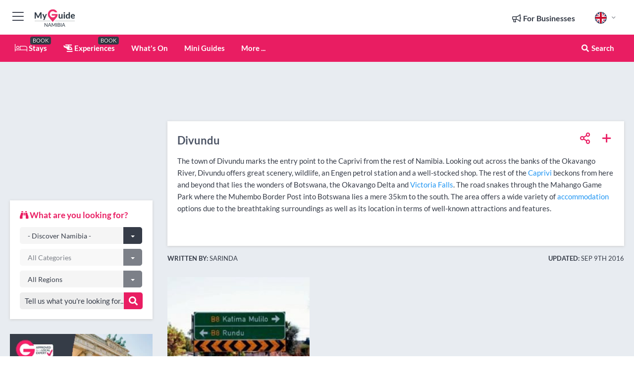

--- FILE ---
content_type: text/html; charset=utf-8
request_url: https://www.myguidenamibia.com/divundu
body_size: 17728
content:



			<!DOCTYPE html>
			<!--[if IE 8]>          <html class="ie ie8"> <![endif]-->
			<!--[if IE 9]>          <html class="ie ie9"> <![endif]-->
			<!--[if gt IE 9]><!-->  <html> <!--<![endif]-->
			<html lang="en" >
				<!--<![endif]-->

				<head>

					
					<!-- Global site tag (gtag.js) - Google Analytics -->
					<script nonce="9066de6735e6ff851735ab1aa7c9c272" >

			 			window ['gtag_enable_tcf_support'] = true;  

			 		</script>

					<script nonce="9066de6735e6ff851735ab1aa7c9c272" async src="https://www.googletagmanager.com/gtag/js?id=G-1BJ0B91QPT"></script>
					<script nonce="9066de6735e6ff851735ab1aa7c9c272">
					  	window.dataLayer = window.dataLayer || [];
						function gtag(){dataLayer.push(arguments);}
			  			gtag('js', new Date());

			  			
					  	// gtag('config', 'G-1BJ0B91QPT');
					  	gtag('config', 'G-1BJ0B91QPT', {
					  	 	// 'campaign_source': 'Namibia',
					  	 	// 'content_group': 'Namibia',	
						  	'user_properties': {
						   	 	'website': 'Namibia'
						  	}
						});

					  		gtag('config', 'G-Z6C3CC5W32');
					</script>


					
							<meta http-equiv="Content-type" content="text/html; charset=utf-8" />
		<title>Divundu</title>
		<meta name="facebook-domain-verification" content="ktqkjm91i37jwnqn6gifer0jtgd8ob" />
		<meta name="description" content="The town of Divundu marks the entry point to the Caprivi from the rest of Namibia. Looking out across the banks of the Okavango River, Divundu offers great s...">
		<meta name="keywords" content="Divundu, Namibia">
		<meta name="robots" content="noodp, index, follow" />
		<meta name="viewport" content="width=device-width, initial-scale=1">

		<link href='https://fonts.googleapis.com/css?family=Lato:300,400,700,900' rel='stylesheet' type='text/css'>
		
						<link rel="alternate" href="https://www.myguidenamibia.com/divundu" hreflang="en" />
							
							<link rel="alternate" href="https://www.myguidenamibia.com/divundu" hreflang="x-default" />
		
	
		<meta name="google-site-verification" content="g-Hssh-jr_iFZzkQsW9QswVlqUzeLWIy9Lys_Od8z5c" />
		<meta name="ahrefs-site-verification" content="f60c15e269fc27ccdd109cbef095f33e8531889e234532880849b804da551c44">
		<link rel="dns-prefetch" href="//https://images.myguide-cdn.com">
		<link rel="preload" fetchpriority="high" as="image" href="https://images.myguide-cdn.com/cdn-cgi/image/height=35,format=auto,quality=85/images/myguide/logo-light/namibia.png">
		<link rel="preload" fetchpriority="high" as="image" href="https://images.myguide-cdn.com/cdn-cgi/image/height=35,format=auto,quality=85/images/myguide/logo-dark/namibia.png">
		<link rel="preload" fetchpriority="high" as="image" href="https://images.myguide-cdn.com/cdn-cgi/image/width=1200,format=auto,quality=85/images/myguide/myguide-travel-frame.jpg">

		

		
		
		
		<link rel="canonical" href="https://www.myguidenamibia.com/divundu"  />
		
		

		<link rel="icon" href="https://images.myguide-cdn.com/favicons/favicon.ico" />
		<link rel="manifest" href="/manifest.json">
		<link rel="apple-touch-icon" sizes="57x57" href="https://images.myguide-cdn.com/favicons/apple-icon-57x57.png">
		<link rel="apple-touch-icon" sizes="60x60" href="https://images.myguide-cdn.com/favicons/apple-icon-60x60.png">
		<link rel="apple-touch-icon" sizes="72x72" href="https://images.myguide-cdn.com/favicons/apple-icon-72x72.png">
		<link rel="apple-touch-icon" sizes="76x76" href="https://images.myguide-cdn.com/favicons/apple-icon-76x76.png">
		<link rel="apple-touch-icon" sizes="114x114" href="https://images.myguide-cdn.com/favicons/apple-icon-114x114.png">
		<link rel="apple-touch-icon" sizes="120x120" href="https://images.myguide-cdn.com/favicons/apple-icon-120x120.png">
		<link rel="apple-touch-icon" sizes="144x144" href="https://images.myguide-cdn.com/favicons/apple-icon-144x144.png">
		<link rel="apple-touch-icon" sizes="152x152" href="https://images.myguide-cdn.com/favicons/apple-icon-152x152.png">
		<link rel="apple-touch-icon" sizes="180x180" href="https://images.myguide-cdn.com/favicons/apple-icon-180x180.png">
		<link rel="icon" type="image/png" sizes="192x192"  href="https://images.myguide-cdn.com/favicons/android-icon-192x192.png">
		<link rel="icon" type="image/png" sizes="32x32" href="https://images.myguide-cdn.com/favicons/favicon-32x32.png">
		<link rel="icon" type="image/png" sizes="96x96" href="https://images.myguide-cdn.com/favicons/favicon-96x96.png">
		<link rel="icon" type="image/png" sizes="16x16" href="https://images.myguide-cdn.com/favicons/favicon-16x16.png">
		<meta name="msapplication-TileImage" content="https://images.myguide-cdn.com/favicons/ms-icon-144x144.png">
		<meta name="msapplication-TileColor" content="#ffffff">
		<meta name="theme-color" content="#ffffff">
		<meta name="referrer" content="origin">


		<!-- CSS for IE -->
		<!--[if lte IE 9]>
			<link rel="stylesheet" type="text/css" href="css/ie.css" />
		<![endif]-->

		<!-- HTML5 shim and Respond.js IE8 support of HTML5 elements and media queries -->
		<!--[if lt IE 9]>
		  <script type='text/javascript' src="https://html5shiv.googlecode.com/svn/trunk/html5.js"></script>
		  <script type='text/javascript' src="https://cdnjs.cloudflare.com/ajax/libs/respond.js/1.4.2/respond.js"></script>
		<![endif]-->

		
		<meta name="yandex-verification" content="af9c3905eb736483" />
		
		<meta name="p:domain_verify" content="9f2d0fd09100c83e1e9462f55da3ba0a"/>


		<meta property="og:title" content="Divundu"/>
		<meta property="og:url" content="https://www.myguidenamibia.com/divundu" />
		<meta property="og:type" content="website"/>
		<meta property="og:site_name" content="My Guide Namibia"/>
		<meta property="og:description" content="The town of Divundu marks the entry point to the Caprivi from the rest of Namibia. Looking out across the banks of the Okavango River, Divundu offers great s..." />
		<meta property="og:brand" content="Divundu">

					<meta property="og:locale" content="en_GB"/>
					<meta property="og:locale:alternate" content="es_ES"/>
					<meta property="og:locale:alternate" content="fr_FR"/>
					<meta property="og:locale:alternate" content="pt_PT"/>
					<meta property="og:locale:alternate" content="it_IT"/>
					<meta property="og:locale:alternate" content="de_DE"/>
					<meta property="og:locale:alternate" content="nl_NL"/>
					<meta property="og:locale:alternate" content="no_NO"/>
					<meta property="og:locale:alternate" content="da_DK"/>
					<meta property="og:locale:alternate" content="sv_SE"/>
					<meta property="og:locale:alternate" content="ja_JP"/>
					<meta property="og:locale:alternate" content="fi_FI"/>
					<meta property="og:locale:alternate" content="pl_PL"/>
					<meta property="og:locale:alternate" content="ru_RU"/>

		
		
		
		<meta property="og:image" content="https://images.myguide-cdn.com/namibia/pages/divundu/large/divundu-137817.jpg" />

		
		
		
		<meta property="product:category" content="Namibia"/>
		
		<meta property="product:location" content="Namibia"/>
		
		
		
		
		<meta property="product:country" content="Namibia"/>
		
		


		
		
		
		
		
		
	
		<meta itemprop="name" content="Divundu">
		<meta itemprop="description" content="The town of Divundu marks the entry point to the Caprivi from the rest of Namibia. Looking out across the banks of the Okavango River, Divundu offers great s...">
		<meta itemprop="image" content="https://images.myguide-cdn.com/namibia/pages/divundu/large/divundu-137817.jpg">


		<meta name="twitter:card" content="summary">
		<meta name="twitter:site" content="@MyGuideNetwork">
		<meta name="twitter:creator" content="@MyGuideNamibia">
		<meta name="twitter:title" content="Divundu">
		<meta name="twitter:description" content="The town of Divundu marks the entry point to the Caprivi from the rest of Namibia. Looking out across the banks of the Okavango River, Divundu offers great s...">
		<meta name="twitter:image" content="https://images.myguide-cdn.com/namibia/pages/divundu/large/divundu-137817.jpg">

		<meta name="google-site-verification" content="6h6jNsF2E76IFGQ-53vI62FusaH4Rx7G6HwIvLLkQdI" />
		<meta name="google-adsense-account" content="ca-pub-6651265782782197">	




		<link href="https://cache.myguide-network.com//_cache/c7cbef82892739a3c14f125617b5f814.css" rel="stylesheet" type='text/css'>



			
		

			<script nonce="9066de6735e6ff851735ab1aa7c9c272" async src="https://securepubads.g.doubleclick.net/tag/js/gpt.js"></script>
			<script nonce="9066de6735e6ff851735ab1aa7c9c272">
				var gptadslots = [];
			  	var googletag = googletag || {};
	  			googletag.cmd = googletag.cmd || [];

				googletag.cmd.push(function() {
				gptadslots.push(googletag.defineSlot('/36886427/namibia_mpu1_300x250', [300, 250], 'mpu1_300x250').addService(googletag.pubads()));
				gptadslots.push(googletag.defineSlot('/36886427/namibia_mpu2_300x250', [300, 250], 'mpu2_300x250').addService(googletag.pubads()));
				gptadslots.push(googletag.defineSlot('/36886427/namibia_mpu3_300x250', [300, 250], 'mpu3_300x250').addService(googletag.pubads()));

				
				gptadslots.push(googletag.defineSlot('/36886427/namibia_top_728x90', [728, 90], 'top_728x90').addService(googletag.pubads()));
				gptadslots.push(googletag.defineSlot('/36886427/namibia_mpu1_300x600', [300, 600], 'mpu1_300x600').addService(googletag.pubads()));
				gptadslots.push(googletag.defineSlot('/36886427/namibia_mpu1_728x90', [728, 90], 'mpu1_728x90').addService(googletag.pubads()));
				gptadslots.push(googletag.defineSlot('/36886427/namibia_top_320x50', [320, 50], 'top_320x50').addService(googletag.pubads()));
				gptadslots.push(googletag.defineSlot('/36886427/namibia_mpu1_320x50', [320, 50], 'mpu1_320x50').addService(googletag.pubads()));

				googletag.pubads().enableSingleRequest();
				googletag.pubads().setTargeting("PageLink","/divundu");
				googletag.pubads().setTargeting("PageType","Page");
				googletag.pubads().setTargeting("PageID","15067");
				googletag.pubads().setTargeting("Lang","en");
				googletag.pubads().setTargeting("Page","Free");
				
				
				googletag.enableServices();
				});


				// googletag.cmd.push(function() { googletag.display('mpu1_300x250'); });
				// googletag.cmd.push(function() { googletag.display('top_728x90'); });
				// googletag.cmd.push(function() { googletag.display('top_320x50'); });
			</script>

		
		
		<!-- GetYourGuide Analytics -->

		<script>
		window.addEventListener('load', function() {
			var gygScript = document.createElement('script');
			gygScript.src = "https://widget.getyourguide.com/dist/pa.umd.production.min.js";
			gygScript.async = true;
			gygScript.defer = true;

			gygScript.dataset.gygPartnerId = "GIYFBFF";
			gygScript.dataset.gygGlobalAutoInsert = "true";
			gygScript.dataset.gygGlobalAutoInsertLimit = "8";
			gygScript.dataset.gygGlobalCmp = "auto-insertion";
			gygScript.dataset.gygGlobalAllowedHostCssSelector = ".gygauto";
			gygScript.dataset.gygGlobalExcludedHostUrls = "";
			gygScript.dataset.gygGlobalAllowedHostPathPrefixes = "";
			gygScript.dataset.gygGlobalExcludedKeywords = "";

			document.body.appendChild(gygScript);
		});
		</script>



			<script src="https://www.google.com/recaptcha/enterprise.js?render=6LduFhgrAAAAACFpapDObcxwzn2yMpn2lP5jxegn" async defer></script>

				</head>

				<body class="no-trans front-page page" 
					ng-app="siteApp" 
					id="MainAppCtrl" 
					ng-controller="AppController" 
					ng-init="$root.activeLanguage = 'en'; init({
						location: 'namibia',
						ga4key: 'G-Z6C3CC5W32',
						slug: '/divundu',
						title: 'Divundu',
						popup: '',
						actionToken: 'cdace21ba7c8ac326100eb460f4bdb531c713f2fabaafd79ef19ddf6349b3c8b',
						lastAction: '',
                        userId: '',
						    googleSignIn: {
                                clientId :'620088340861-8ek878891c5o7ec7gredhui5eqqdph00.apps.googleusercontent.com'
                            },
                        
						view: 'page'
					});"


					>
				

					<div id="page-wrapper">


							





			<header id="header" class="navbar-static-top sticky-header ">
				<div class="topnav">
					<div class="container text-center">
						<ul class="quick-menu pull-left">
							<li >

								<a  id="menu-01" href="#mobile-menu-01" title="Toggle Menu" data-toggle="collapse" class="btn-block1 mobile-menu-toggle">
									<i class="fal fa-bars fa-fw"></i>
									<i class="fal fa-times fa-fw"></i>
								</a>

								
							</li>

						
							<li>
								<span class="logo navbar-brand">
									<a href="/" title="My Guide Namibia">
										<div ng-controller="SeasonCtrl" ng-class="seasonClass">
											<img loading="lazy" class="logo-dark" src="https://images.myguide-cdn.com/cdn-cgi/image/height=35,format=auto,quality=85/images/myguide/logo-dark/namibia.png" alt="My Guide Namibia" />
										</div>
									</a>
								</span>
							</li>
						</ul>

						<ul class="social-icons clearfix pull-right">
							
							

							<li   ng-show="$root.cart.count" ng-controller="OrderController" ng-cloak data-toggle="tooltip" data-placement="bottom" title="Shopping Cart">
								<a ng-click="openModal('/order/modal?init=summary&orderID='+ $root.cart.orderId, null, false, 'dialog-centered');" class="btn-block relative cartIcon" > 
									<span class="fa fa-shopping-cart" title='#{[{$root.cart.orders.id}]}'></span>
									<label class="hide">Orders</label>
									<div ng-show="$root.cart.count" class="ng-cloak 1pulsing-notification" ng-class="{'pulsing-notification' : $root.cart.count }">
										<small ng-bind="$root.cart.count"></small>
									</div>
								</a>
							</li>



							

								
							
								
								<li class="forBusiness">
									<a href="/for-businesses" 
										class="btn-block">
										<span class="far fa-fw fa-bullhorn"></span>
										<span><strong>For Businesses</strong></span>
									</a>
								</li>
							
								<li id="languagePicker" class="dropdown">
									<a class="dropdown-toggle" id="dropdownMenu3" data-toggle="dropdown">
												<span class="flag-icon flag-icon-squared flag-icon-gb mr5"></span>
										<i class="far fa-angle-down hidden-xs"></i>
									</a>
									<ul class="dropdown-menu dropdown-menu-left" aria-labelledby="dropdownMenu2">
												<li>
												</li>
												<li>
												</li>
												<li>
												</li>
												<li>
												</li>
												<li>
												</li>
												<li>
												</li>
												<li>
												</li>
												<li>
												</li>
												<li>
												</li>
												<li>
												</li>
												<li>
												</li>
												<li>
												</li>
												<li>
												</li>
									</ul>
								</li>


							
						</ul>
					</div>
				</div>


				<div class="main-header ">
					
					<div class="container">

						<nav class="scrollmenu" role="navigation">
							<ul class="menu">



									

										<li id="homepage" >
											<a href="/">
												<i class="fal fa-bed fa-lg"></i> Stays
											</a>
											<small class="label dark">BOOK</small>
											
										</li>



									

														<li id="experiences" >
															<a href="/experiences"><i class="fas fa-helicopter"></i> Experiences</a>
															<small class="label dark">BOOK</small>
														</li>


										<li id="whatson" >
											<a href="/events">What's On</a>
										</li>



									
									
									

										<li id="lists" >
											<a href="/lists">
												Mini Guides
											</a>
										</li>




									<li>
											<a ng-href="" ng-click="openModal('/modal/menu', null, false, 'dialog-centered modal-lg');" class="btn-block">
												More ...
											</a>
									</li>

											<li class="pull-right" data-toggle="tooltip" data-placement="bottom" title="Search Website">
												<a class="btn-block noarrows" data-fancybox data-options='{"smallBtn":false, "buttons":false}' data-src="#filters" href="javascript:;" ng-click="$root.searchQuery=''; $root.searchTotal=1">
													<span class="fa fa-fw fa fa-search"></span> Search
												</a>
											</li>
							</ul>
						</nav>
					</div>

					
				</div>



				<nav id="mobile-menu-01" class="mobile-menu collapse width" aria-expanded="false" ng-cloak>
	                
					
					<a id="menu-01" href="#mobile-menu-01" title="Toggle Menu" data-toggle="collapse" class="mobile-menu-toggle">
							<i class="fal fa-times fa-fw"></i>
						</a>

	                <ul id="mobile-primary-menu" class="menu">

	                	<li ng-if="!$root.user.id" ng-cloak class="loginButton">
							

							<button ng-if="!$root.user.id" ng-click="openModal('/modal/users/auth', null, false, 'dialog-centered');" type="button" class="ng-scope">
                                Login / Sign Up         
                            </button>
						</li>
					
						
						<li ng-if="$root.user.id" ng-cloak class="loginButton menu-item-has-children">
							<a role="button" data-toggle="collapse" href="#profileMenuCollapse" aria-expanded="false" aria-controls="profileMenuCollapse">
								<img ng-if="$root.user.social.facebook.id"
									ng-src="{[{'https://graph.facebook.com/'+ $root.user.social.facebook.id + '/picture?type=large'}]}" 
									alt="{[{$root.user.fullName}]}">
								<img ng-if="!$root.user.social.facebook.id"
									ng-src="https://images.myguide-cdn.com/cdn-cgi/image/height=45,format=auto,quality=85/images/author-placeholder.jpg" 
									alt="{[{$root.user.fullName}]}">
								Hello {[{$root.user.name}]} <i class="fal fa-angle-down"></i>
							</a>
							<div class="submenu collapse" id="profileMenuCollapse">
								<ul>
									<li>
										<a ng-href="/profile">
											Profile
										</a>
									</li>
									<li>
										<a ng-href="/order-history">
											Your Orders
										</a>
									</li>
									<li>
										<a ng-href="/lists">
											My Guides
										</a>
									</li>
									<li>
										<a ng-click="userLogout({
											rid: 'READER_ID',
											url: 'https://www.myguidenamibia.com/divundu',
											return: 'https://www.myguidenamibia.com/divundu'
										}, true)" ng-href="">
										Logout
										</a>
									</li>
								</ul>
								<div class="space-sep10"></div>
							</div>
						</li>
						<div class="separator"></div>
					


							<li>
								<a href="/for-businesses">
									<i class="fal fa-bullhorn"></i> Add a Business
								</a>
							</li>

							<li>
								<a href="/addcompany">
									<i class="fal fa-check"></i> Claim your Business
								</a>
							</li>

							<li>
								<a href="/promote-events">
									<i class="fal fa-calendar-alt"></i> Promote Events
								</a>
							</li>

							<div class="space-sep10"></div>
							<div class="separator"></div>

						
						

							<li class="menu-item-has-children">
								<a role="button" data-toggle="collapse" href="#eventsMenuCollapse" aria-expanded="false" aria-controls="eventsMenuCollapse">
									<i class="fas fa-calendar-alt"></i> What's On Namibia<i class="fal fa-angle-down"></i>
								</a>
								<div class="submenu collapse" id="eventsMenuCollapse">
									<ul>
										<li><a href="/events">All Events in Namibia</a></li>

											<li><a href="/events/next-week">Next Week</a></li>
											<li><a href="/events/today">Today</a></li>
											<li><a href="/events/this-weekend">This Weekend</a></li>
											<li><a href="/events/tomorrow">Tomorrow</a></li>

											<li><a href="/events/january-2026">January 2026</a></li>
											<li><a href="/events/february-2026">February 2026</a></li>
											<li><a href="/events/march-2026">March 2026</a></li>
											<li><a href="/events/april-2026">April 2026</a></li>
											<li><a href="/events/may-2026">May 2026</a></li>
											<li><a href="/events/june-2026">June 2026</a></li>
											<li><a href="/events/july-2026">July 2026</a></li>
											<li><a href="/events/august-2026">August 2026</a></li>
									</ul>
								</div>
							</li>
							<div class="space-sep10"></div>
							<div class="separator"></div>



							<li id="homepage" >
								<a href="/">
									<i class="fal fa-bed fa-lg"></i> Stays
									<small class="label pink">BOOK</small>
								</a>
							</li>





												<li>
													<a href="/experiences"> 
														<i class="fas fa-helicopter"></i> Experiences
														<small class="label pink">BOOK</small>
													
													</a>
												</li>

						
						<div class="space-sep10"></div>
						<div class="separator"></div>							


						
										<li><a href="/accommodation">Accommodation</a></li>
										<li><a href="/restaurants">Restaurants</a></li>
										<li><a href="/safaris">Safaris</a></li>
										<li><a href="/hunting">Hunting</a></li>
										<li><a href="/things-to-do">Things To Do</a></li>
										<li><a href="/wellness">Wellness</a></li>
										<li><a href="/transport">Transport</a></li>
										<li><a href="/services">Services</a></li>
										<li><a href="/shopping">Shopping</a></li>
										<li><a href="/adventure">Adventure</a></li>
										<li><a href="/namibia/venues">Venues</a></li>
										<li><a href="/namibia/nightlife">Nightlife</a></li>
										<li><a href="/namibia/property">Property</a></li>

						<div class="space-sep10"></div>
						<div class="separator"></div>


							<li>
								<a href="/lists">
									<i class="far fa-plus"></i> Mini Guides
								</a>
							</li>
							<div class="space-sep10"></div>
							<div class="separator"></div>


						
						

						
							<li class="">
								<a href="/videos">Videos</a>
							</li>
							<li class="">
								<a href="/radio-in-namibia">Radio in Namibia</a>
							</li>
							<li class="">
								<a href="/regional-information">Regional Info</a>
							</li>
					</ul>
	            </nav>

				<nav id="mobile-menu-02" class="mobile-menu collapse " aria-expanded="false">
					<a id="menu-02" href="#mobile-menu-02" title="Search" data-toggle="collapse" class="mobile-menu-toggle filter">
						
					</a>
					

					<ul class="iconList clearfix">
	    					<li>

	    						<a ng-href ng-click="openModal('/modal/users/auth', null, false, 'dialog-centered');" class="btn-block relative cartIcon"><i class="fa fa-user"></i> <span>View Profile</span></a></li>
							<li>
								<a ng-href ng-click="openModal('/modal/users/auth', null, false, 'dialog-centered');" class="btn-block relative cartIcon"><i class="fa fa-shopping-cart"></i> <span>Your Orders</span></a>
							</li>
	    					<li>
								<a ng-href ng-click="openModal('/modal/users/auth', null, false, 'dialog-centered');" class="btn-block relative cartIcon"> 
									<i class="fa fa-list"></i> <span>My Guides</span>
								</a>
							</li>
		    				<li>
		    					<a ng-href ng-click="openModal('/modal/users/auth', null, false, 'dialog-centered');"><i class="fa fa-sign-in"></i><span>Login</span></a>
		    				</li>
		    		</ul>
						<div class="logIn">
							<p>Log in for great & exciting features!</p> <img width="53" height="29" src="https://images.myguide-cdn.com/images/myguide/icons/arrow.png" alt="Arrow">
						</div>
	            </nav>

			</header>
	





							

								 <script type="application/ld+json">{
    "@context": "http:\/\/schema.org",
    "@type": "Organization",
    "name": "My Guide Namibia",
    "url": "https:\/\/www.myguidenamibia.com",
    "logo": {
        "@context": "http:\/\/schema.org",
        "@type": "ImageObject",
        "url": "https:\/\/images.myguide-cdn.com\/images\/myguide\/logo-dark\/namibia.png"
    }
}</script>
 <script type="application/ld+json">{
    "@context": "http:\/\/schema.org",
    "@type": "WebSite",
    "name": "My Guide Namibia",
    "url": "https:\/\/www.myguidenamibia.com"
}</script>
 <script type="application/ld+json">{
    "@context": "http:\/\/schema.org",
    "@type": "BreadcrumbList",
    "itemListElement": [
        {
            "@type": "ListItem",
            "position": 1,
            "item": {
                "@id": "\/",
                "name": "Namibia"
            }
        },
        {
            "@type": "ListItem",
            "position": 2,
            "item": {
                "@id": "\/divundu",
                "name": "Divundu"
            }
        }
    ]
}</script>
 <script type="application/ld+json">{
    "@context": "http:\/\/schema.org",
    "@graph": [
        {
            "@context": "http:\/\/schema.org",
            "@type": "SiteNavigationElement",
            "@id": "https:\/\/www.myguidenamibia.com#menu",
            "name": "Stays",
            "url": "https:\/\/www.myguidenamibia.com\/"
        },
        {
            "@context": "http:\/\/schema.org",
            "@type": "SiteNavigationElement",
            "@id": "https:\/\/www.myguidenamibia.com#menu",
            "name": "Experiences",
            "url": "https:\/\/www.myguidenamibia.com\/experiences"
        },
        {
            "@context": "http:\/\/schema.org",
            "@type": "SiteNavigationElement",
            "@id": "https:\/\/www.myguidenamibia.com#menu",
            "name": "Events in Namibia",
            "url": "https:\/\/www.myguidenamibia.com\/events"
        },
        {
            "@context": "http:\/\/schema.org",
            "@type": "SiteNavigationElement",
            "@id": "https:\/\/www.myguidenamibia.com#menu",
            "name": "Accommodation",
            "url": "https:\/\/www.myguidenamibia.com\/accommodation"
        },
        {
            "@context": "http:\/\/schema.org",
            "@type": "SiteNavigationElement",
            "@id": "https:\/\/www.myguidenamibia.com#menu",
            "name": "Restaurants",
            "url": "https:\/\/www.myguidenamibia.com\/restaurants"
        },
        {
            "@context": "http:\/\/schema.org",
            "@type": "SiteNavigationElement",
            "@id": "https:\/\/www.myguidenamibia.com#menu",
            "name": "Safaris",
            "url": "https:\/\/www.myguidenamibia.com\/safaris"
        },
        {
            "@context": "http:\/\/schema.org",
            "@type": "SiteNavigationElement",
            "@id": "https:\/\/www.myguidenamibia.com#menu",
            "name": "Hunting",
            "url": "https:\/\/www.myguidenamibia.com\/hunting"
        },
        {
            "@context": "http:\/\/schema.org",
            "@type": "SiteNavigationElement",
            "@id": "https:\/\/www.myguidenamibia.com#menu",
            "name": "Things To Do",
            "url": "https:\/\/www.myguidenamibia.com\/things-to-do"
        },
        {
            "@context": "http:\/\/schema.org",
            "@type": "SiteNavigationElement",
            "@id": "https:\/\/www.myguidenamibia.com#menu",
            "name": "Wellness",
            "url": "https:\/\/www.myguidenamibia.com\/wellness"
        },
        {
            "@context": "http:\/\/schema.org",
            "@type": "SiteNavigationElement",
            "@id": "https:\/\/www.myguidenamibia.com#menu",
            "name": "Transport",
            "url": "https:\/\/www.myguidenamibia.com\/transport"
        },
        {
            "@context": "http:\/\/schema.org",
            "@type": "SiteNavigationElement",
            "@id": "https:\/\/www.myguidenamibia.com#menu",
            "name": "Services",
            "url": "https:\/\/www.myguidenamibia.com\/services"
        },
        {
            "@context": "http:\/\/schema.org",
            "@type": "SiteNavigationElement",
            "@id": "https:\/\/www.myguidenamibia.com#menu",
            "name": "Shopping",
            "url": "https:\/\/www.myguidenamibia.com\/shopping"
        },
        {
            "@context": "http:\/\/schema.org",
            "@type": "SiteNavigationElement",
            "@id": "https:\/\/www.myguidenamibia.com#menu",
            "name": "Adventure",
            "url": "https:\/\/www.myguidenamibia.com\/adventure"
        },
        {
            "@context": "http:\/\/schema.org",
            "@type": "SiteNavigationElement",
            "@id": "https:\/\/www.myguidenamibia.com#menu",
            "name": "Venues",
            "url": "https:\/\/www.myguidenamibia.com\/namibia\/venues"
        },
        {
            "@context": "http:\/\/schema.org",
            "@type": "SiteNavigationElement",
            "@id": "https:\/\/www.myguidenamibia.com#menu",
            "name": "Nightlife",
            "url": "https:\/\/www.myguidenamibia.com\/namibia\/nightlife"
        },
        {
            "@context": "http:\/\/schema.org",
            "@type": "SiteNavigationElement",
            "@id": "https:\/\/www.myguidenamibia.com#menu",
            "name": "Property",
            "url": "https:\/\/www.myguidenamibia.com\/namibia\/property"
        },
        {
            "@context": "http:\/\/schema.org",
            "@type": "SiteNavigationElement",
            "@id": "https:\/\/www.myguidenamibia.com#menu",
            "name": "Mini Guides",
            "url": "https:\/\/www.myguidenamibia.com\/lists"
        },
        {
            "@context": "http:\/\/schema.org",
            "@type": "SiteNavigationElement",
            "@id": "https:\/\/www.myguidenamibia.com#menu",
            "name": "Videos",
            "url": "https:\/\/www.myguidenamibia.com\/videos"
        },
        {
            "@context": "http:\/\/schema.org",
            "@type": "SiteNavigationElement",
            "@id": "https:\/\/www.myguidenamibia.com#menu",
            "name": "Radio in Namibia",
            "url": "https:\/\/www.myguidenamibia.com\/radio-in-namibia"
        },
        {
            "@context": "http:\/\/schema.org",
            "@type": "SiteNavigationElement",
            "@id": "https:\/\/www.myguidenamibia.com#menu",
            "name": "Regional Info",
            "url": "https:\/\/www.myguidenamibia.com\/regional-information"
        },
        {
            "@context": "http:\/\/schema.org",
            "@type": "SiteNavigationElement",
            "@id": "https:\/\/www.myguidenamibia.com#menu",
            "name": "Namibia Travel Guide",
            "url": "https:\/\/www.myguidenamibia.com\/travel-articles"
        }
    ]
}</script>



								








								<section id="content">
									<div class="container">
										<div class="row">

											<div class="sidebar hidden-sm hidden-xs col-md-3">
																<div class="clearfix"></div>
			<div class="advert">




							


									<div id="mpu1_300x250" class="mpu-square">
										<script nonce="9066de6735e6ff851735ab1aa7c9c272" type='text/javascript'>
											googletag.cmd.push(function() { googletag.display('mpu1_300x250'); });
										</script>
									</div>
							
					
			</div>
			<div class="clearfix"></div>




													
			<div class="travelo-box hidden-xs no-margin">
				<h5 class="pink"><i class="fa fa-binoculars" aria-hidden="true"></i> <strong>What are you looking for?</strong></h5>

				
				<div class="btn-group btn-block">
				  <button type="button" class="btn btn-search" data-toggle="dropdown">- Discover Namibia -</button>
				  <button type="button" class="btn btn-search-dropdown dropdown-toggle" data-toggle="dropdown">
					<span class="caret"></span>
				  </button>
				  <ul class="dropdown-menu col-lg-12" role="menu">
							<li><a class="skin-color" href="/accommodation">Accommodation</a></li>
							<li><a class="skin-color" href="/restaurants">Restaurants</a></li>
							<li><a class="skin-color" href="/experiences">Experiences</a></li>
							<li><a class="skin-color" href="/safaris">Safaris</a></li>
							<li><a class="skin-color" href="/hunting">Hunting</a></li>
							<li><a class="skin-color" href="/things-to-do">Things To Do</a></li>
							<li><a class="skin-color" href="/wellness">Wellness</a></li>
							<li><a class="skin-color" href="/transport">Transport</a></li>
							<li><a class="skin-color" href="/services">Services</a></li>
							<li><a class="skin-color" href="/shopping">Shopping</a></li>
							<li><a class="skin-color" href="/adventure">Adventure</a></li>
							<li><a class="skin-color" href="/namibia/venues">Venues</a></li>
							<li><a class="skin-color" href="/namibia/nightlife">Nightlife</a></li>
							<li><a class="skin-color" href="/namibia/property">Property</a></li>
				  </ul>
				</div>
				<div class="space-sep10"></div>

				
				<div class="btn-group btn-block">
				  <button type="button" class="btn btn-search" data-toggle="dropdown" disabled="disabled">All Categories</button>
				  <button type="button" class="btn btn-search-dropdown dropdown-toggle" data-toggle="dropdown" disabled="disabled">
					<span class="caret"></span>
				  </button>
				  <ul class="dropdown-menu col-lg-12" role="menu">
					<li><a href="/divundu">All Categories</a></li>
				  </ul>
				</div>
				<div class="space-sep10"></div>


				
					<div class="btn-group btn-block">
					  <button type="button" class="btn btn-search" data-toggle="dropdown">All Regions</button>
					  <button type="button" class="btn btn-search-dropdown dropdown-toggle" data-toggle="dropdown" disabled="disabled">
						<span class="caret"></span>
					  </button>
					  <ul class="dropdown-menu col-lg-12" role="menu">
						<li><a href="/divundu">All Regions</a></li>
					  </ul>
					</div>
					<div class="space-sep10"></div>


				
				<a class="noarrows" data-fancybox data-options='{"smallBtn":false, "buttons":false}' data-src="#filters" ng-click="$root.searchQuery=''; $root.searchTotal=1" href="javascript:;">
					<div class="with-icon full-width">
						<span class="sidebarSearch">Tell us what you're looking for...</span>
						<button class="icon pink-bg"><i class="fa fa-search" aria-hidden="true"></i></button>
					</div>
				</a>

				



			</div>
			<div class="space-sep30"></div>



														<div class="advert skyscraper">

			
						<a title="View All Experiences" href="/experiences">
							<img loading="lazy" src="https://images.myguide-cdn.com/cdn-cgi/image/width=350,format=auto,quality=85/advertising/gyg_en.png" height="auto" width="350" alt="Ad Placeholder">
						</a>



			
	</div>

															<div class="clearfix"></div>
		<div class="advert">

			



						
							
						<div 
								class="trackClick" 
								data-affiliate="GetYourGuide" 
								data-track="affiliatelink"  
								data-view="page"
								data-type="page" 
								data-typeid="15067" 
								data-ref="widget_auto"
								data-gyg-widget="auto" 
								data-gyg-number-of-items="5"
								data-gyg-locale-code="en-GB" 
								data-gyg-currency="USD" 
								data-gyg-cmp=""
								data-gyg-partner-id="GIYFBFF"></div>



					
					
		</div>

											</div>
											
											<div id="main" class="col-sm-12 col-md-9">
																<div class="advert leaderboard">






							

									
									<div id="top_728x90">
										<script nonce="9066de6735e6ff851735ab1aa7c9c272" type='text/javascript'>
											googletag.cmd.push(function() { googletag.display('top_728x90'); });
										</script>
									</div>
									

									
								<div class="callToAction">
									<div>Want to Run Your Own<br><strong>My Guide Website</strong>?</div>
									<a class="pink" href="https://www.myguide-network.com/franchise" target="_blank"><i class="fa fa-info-circle"></i> Find Out More</a>
								</div>
							
			</div>

													
		<div class="post nobg" itemscope itemtype="http://schema.org/Article">

			<div class="details">
				<div class="post-content">
					<meta itemscope itemprop="mainEntityOfPage"  itemType="https://schema.org/WebPage" itemid="https://www.myguidenamibia.com/divundu/" />

						<div class="desktopSocial">
								<a ng-click="openModal('/modal/users/auth', null, false, 'dialog-centered');" class="iconButton" title="Add to My Guide"><i class="far fa-plus"></i></a>
							
		<a id="socialsharebutton" tabindex="0" data-trigger="focus" class="iconButton" data-placement="bottom" data-html="true" data-toggle="popover" title="Share with Friends" data-content="
			<a href='#' class='ssk sskIcon ssk-facebook' data-toggle='tooltip' data-placement='bottom' title='Share on Facebook'></a>
			<a href='#' class='ssk sskIcon ssk-twitter' data-toggle='tooltip' data-placement='bottom' title='Share on Twitter'></a>
		    <a href='#' class='ssk sskIcon ssk-email' data-toggle='tooltip' data-placement='bottom' title='Share via Email'></a>
		    <a href='#' class='ssk sskIcon ssk-pinterest' data-toggle='tooltip' data-placement='bottom' title='Share on Pinterest'></a>
		    <a href='#' class='ssk sskIcon ssk-linkedin' data-toggle='tooltip' data-placement='bottom' title='Share on LinkedIn'></a>">
				<i class="fa fa-fw fa-share-alt"></i>
		</a>

						</div>
					<div class="headingHolder">
						<h1 itemprop="headline">Divundu</h1>
					</div>

					<p>The town of Divundu marks the entry point to the Caprivi from the rest of Namibia. Looking out across the banks of the Okavango River, Divundu offers great scenery, wildlife, an Engen petrol station and a well-stocked shop. The rest of the <a href="/regionalinfo/caprivi-wetlands-area">Caprivi</a> beckons from here and beyond that lies the wonders of Botswana, the Okavango Delta and <a href="/regionalinfo/victoria-falls">Victoria Falls</a>. The road snakes through the Mahango Game Park where the Muhembo Border Post into Botswana lies a mere 35km to the south. The area offers a wide variety of <a href="/accommodation">accommodation</a> options due to the breathtaking surroundings as well as its location in terms of well-known attractions and features.</p>
<p>&nbsp;</p>

				</div>
				

			</div>


			
			<div class="space-sep10"></div>	

			<div class="innerBox clearfix">
				<div itemprop="publisher" itemscope itemtype="https://schema.org/Organization">
			        <div itemprop="logo" itemscope itemtype="https://schema.org/ImageObject">
			            <meta itemprop="url" content="https://images.myguide-cdn.com/images/myguide/logo-dark/namibia.png">
			            <meta itemprop="width" content="139">
			            <meta itemprop="height" content="60">
			        </div>
			        <meta itemprop="name" content="My Guide Namibia">
			    </div>
				<meta itemprop="datePublished" content="2016-05-11T20:49:09+00:00" />
				<meta itemprop="dateModified" content="2016-05-11T20:49:09+00:00" />
				<span itemprop="author" itemscope itemtype="https://schema.org/Person">
				<div class="col-xs-5 nopadding"><strong>Written by:</strong> <span itemprop="name">Sarinda </span>
				</div>
				<div class="col-xs-7 text-right nopadding"> <strong>UPDATED:</strong> Sep 9th 2016</div>
			</div>


			


			<div class="space-sep10"></div>	


				<div class="travel-ideas gallery">
					<div class="col-md-12">
						<div class="row">
									<div class="item">
										<a rel="gallery_group" data-fancybox="gallery" href="https://images.myguide-cdn.com/namibia/pages/divundu/large/divundu-137817.jpg" title="Divundu">
										<img class="thumbnail img-responsive" src="https://images.myguide-cdn.com/images/myguide/icons/placeholder.png" data-src="https://images.myguide-cdn.com/namibia/pages/divundu/thumbs/divundu-137817.jpg" alt="Divundu">
										</a>
									</div>
						</div>
					</div>
				</div>
		</div>

											</div>
										</div>
									</div>
								</section>

							
		<div id="userlists" class="mgLightbox customLightbox">
			<div class="lightboxHeader">
				<a class="innerClose left" data-fancybox-close><i class="fa fa-angle-double-left"></i></a>
					<a ng-click="openModal('/modal/users/auth', null, false, 'dialog-centered');" class="innerClose pull-right">
						<i class="fa fa-user-circle"></i>
					</a>
				<h4>My Lists</h4>

				<div id="createBox" class="mgLightbox smallBox">
					<div class="lightboxHeader">
						<a class="innerClose left" data-fancybox-close><i class="fa fa-angle-double-left"></i></a>
						<a class="innerClose" data-fancybox-close><span class="closeIcon faded"></span></a>
						<h4>Create New Guide</h4>
					</div>
					<div class="lightboxContent">
						<label>Suggested Guides</label>

						<select class="custom-select" ng-model="$root.listCtrl.select.ideas" ng-change="$root.listCtrl.value = $root.listCtrl.select.ideas;" name="ideas" id="ideas">
							<option value="">-- Select One --</option>
							<optgroup label="Suggested Guides">
								<option value="My Guide to Namibia">My Guide to Namibia</option>
									<option value="New Bars To Try">New Bars To Try</option>
									<option value="New Nightclubs To Try">New Nightclubs To Try</option>
									<option value="New Restaurants To Try">New Restaurants To Try</option>
									<option value="Best For Cocktails">Best For Cocktails</option>
									<option value="Best For Friday Night Drinks">Best For Friday Night Drinks</option>
									<option value="Best For Kids">Best For Kids</option>
									<option value="Best For Live Music">Best For Live Music</option>
									<option value="Best For Meeting Friends">Best For Meeting Friends</option>
									<option value="Best For Sundays">Best For Sundays</option>
									<option value="Best For Sunsets">Best For Sunsets</option>
									<option value="Best For Relaxing">Best For Relaxing</option>
									<option value="My Favourite Cafes">My Favourite Cafes</option>
									<option value="My Favourite Clubs">My Favourite Clubs</option>
									<option value="My Favourite Places">My Favourite Places</option>
									<option value="My Favourite Restaurants">My Favourite Restaurants</option>
									<option value="My Favourite Rooftop Bars">My Favourite Rooftop Bars</option>
									<option value="My Must See Places">My Must See Places</option>
									<option value="My Trip in DATE">My Trip in DATE</option>
									<option value="Our Trip to .....">Our Trip to .....</option>
									<option value="Must See Places For First Timers">Must See Places For First Timers</option>
									<option value="Hottest New Venues">Hottest New Venues</option>
									<option value="Trending">Trending</option>
									<option value="The Bucket List">The Bucket List</option>
							</optgroup>
								<optgroup label="Attractions in Namibia">
									<option value="Best Attractions in Namibia">Best Attractions in Namibia</option>
									<option value="Top 5 Attractions in Namibia">Top 5 Attractions in Namibia</option>
									<option value="Top 10 Attractions in Namibia">Top 10 Attractions in Namibia</option>
								</optgroup>
								<optgroup label="Bars in Namibia">
									<option value="Best Bars in Namibia">Best Bars in Namibia</option>
									<option value="Top 5 Bars in Namibia">Top 5 Bars in Namibia</option>
									<option value="Top 10 Bars in Namibia">Top 10 Bars in Namibia</option>
								</optgroup>
								<optgroup label="Beaches in Namibia">
									<option value="Best Beaches in Namibia">Best Beaches in Namibia</option>
									<option value="Top 5 Beaches in Namibia">Top 5 Beaches in Namibia</option>
									<option value="Top 10 Beaches in Namibia">Top 10 Beaches in Namibia</option>
								</optgroup>
								<optgroup label="Beach Clubs in Namibia">
									<option value="Best Beach Clubs in Namibia">Best Beach Clubs in Namibia</option>
									<option value="Top 5 Beach Clubs in Namibia">Top 5 Beach Clubs in Namibia</option>
									<option value="Top 10 Beach Clubs in Namibia">Top 10 Beach Clubs in Namibia</option>
								</optgroup>
								<optgroup label="Breathtaking Locations in Namibia">
									<option value="Best Breathtaking Locations in Namibia">Best Breathtaking Locations in Namibia</option>
									<option value="Top 5 Breathtaking Locations in Namibia">Top 5 Breathtaking Locations in Namibia</option>
									<option value="Top 10 Breathtaking Locations in Namibia">Top 10 Breathtaking Locations in Namibia</option>
								</optgroup>
								<optgroup label="Cafes in Namibia">
									<option value="Best Cafes in Namibia">Best Cafes in Namibia</option>
									<option value="Top 5 Cafes in Namibia">Top 5 Cafes in Namibia</option>
									<option value="Top 10 Cafes in Namibia">Top 10 Cafes in Namibia</option>
								</optgroup>
								<optgroup label="Clubs in Namibia">
									<option value="Best Clubs in Namibia">Best Clubs in Namibia</option>
									<option value="Top 5 Clubs in Namibia">Top 5 Clubs in Namibia</option>
									<option value="Top 10 Clubs in Namibia">Top 10 Clubs in Namibia</option>
								</optgroup>
								<optgroup label="Cocktail Bars in Namibia">
									<option value="Best Cocktail Bars in Namibia">Best Cocktail Bars in Namibia</option>
									<option value="Top 5 Cocktail Bars in Namibia">Top 5 Cocktail Bars in Namibia</option>
									<option value="Top 10 Cocktail Bars in Namibia">Top 10 Cocktail Bars in Namibia</option>
								</optgroup>
								<optgroup label="Golf Courses in Namibia">
									<option value="Best Golf Courses in Namibia">Best Golf Courses in Namibia</option>
									<option value="Top 5 Golf Courses in Namibia">Top 5 Golf Courses in Namibia</option>
									<option value="Top 10 Golf Courses in Namibia">Top 10 Golf Courses in Namibia</option>
								</optgroup>
								<optgroup label="Luxury Resorts in Namibia">
									<option value="Best Luxury Resorts in Namibia">Best Luxury Resorts in Namibia</option>
									<option value="Top 5 Luxury Resorts in Namibia">Top 5 Luxury Resorts in Namibia</option>
									<option value="Top 10 Luxury Resorts in Namibia">Top 10 Luxury Resorts in Namibia</option>
								</optgroup>
								<optgroup label="Night Clubs in Namibia">
									<option value="Best Night Clubs in Namibia">Best Night Clubs in Namibia</option>
									<option value="Top 5 Night Clubs in Namibia">Top 5 Night Clubs in Namibia</option>
									<option value="Top 10 Night Clubs in Namibia">Top 10 Night Clubs in Namibia</option>
								</optgroup>
								<optgroup label="For Birthday Parties in Namibia">
									<option value="Best For Birthday Parties in Namibia">Best For Birthday Parties in Namibia</option>
									<option value="Top 5 For Birthday Parties in Namibia">Top 5 For Birthday Parties in Namibia</option>
									<option value="Top 10 For Birthday Parties in Namibia">Top 10 For Birthday Parties in Namibia</option>
								</optgroup>
								<optgroup label="For Christmas Parties in Namibia">
									<option value="Best For Christmas Parties in Namibia">Best For Christmas Parties in Namibia</option>
									<option value="Top 5 For Christmas Parties in Namibia">Top 5 For Christmas Parties in Namibia</option>
									<option value="Top 10 For Christmas Parties in Namibia">Top 10 For Christmas Parties in Namibia</option>
								</optgroup>
								<optgroup label="For Fathers Day in Namibia">
									<option value="Best For Fathers Day in Namibia">Best For Fathers Day in Namibia</option>
									<option value="Top 5 For Fathers Day in Namibia">Top 5 For Fathers Day in Namibia</option>
									<option value="Top 10 For Fathers Day in Namibia">Top 10 For Fathers Day in Namibia</option>
								</optgroup>
								<optgroup label="For Mothers Day in Namibia">
									<option value="Best For Mothers Day in Namibia">Best For Mothers Day in Namibia</option>
									<option value="Top 5 For Mothers Day in Namibia">Top 5 For Mothers Day in Namibia</option>
									<option value="Top 10 For Mothers Day in Namibia">Top 10 For Mothers Day in Namibia</option>
								</optgroup>
								<optgroup label="For Office Parties in Namibia">
									<option value="Best For Office Parties in Namibia">Best For Office Parties in Namibia</option>
									<option value="Top 5 For Office Parties in Namibia">Top 5 For Office Parties in Namibia</option>
									<option value="Top 10 For Office Parties in Namibia">Top 10 For Office Parties in Namibia</option>
								</optgroup>
								<optgroup label="For Stag & Hens in Namibia">
									<option value="Best For Stag & Hens in Namibia">Best For Stag & Hens in Namibia</option>
									<option value="Top 5 For Stag & Hens in Namibia">Top 5 For Stag & Hens in Namibia</option>
									<option value="Top 10 For Stag & Hens in Namibia">Top 10 For Stag & Hens in Namibia</option>
								</optgroup>
								<optgroup label="For Valentines Day in Namibia">
									<option value="Best For Valentines Day in Namibia">Best For Valentines Day in Namibia</option>
									<option value="Top 5 For Valentines Day in Namibia">Top 5 For Valentines Day in Namibia</option>
									<option value="Top 10 For Valentines Day in Namibia">Top 10 For Valentines Day in Namibia</option>
								</optgroup>
								<optgroup label="Places To See in Namibia">
									<option value="Best Places To See in Namibia">Best Places To See in Namibia</option>
									<option value="Top 5 Places To See in Namibia">Top 5 Places To See in Namibia</option>
									<option value="Top 10 Places To See in Namibia">Top 10 Places To See in Namibia</option>
								</optgroup>
								<optgroup label="Restaurants in Namibia">
									<option value="Best Restaurants in Namibia">Best Restaurants in Namibia</option>
									<option value="Top 5 Restaurants in Namibia">Top 5 Restaurants in Namibia</option>
									<option value="Top 10 Restaurants in Namibia">Top 10 Restaurants in Namibia</option>
								</optgroup>
								<optgroup label="Rooftop Bars in Namibia">
									<option value="Best Rooftop Bars in Namibia">Best Rooftop Bars in Namibia</option>
									<option value="Top 5 Rooftop Bars in Namibia">Top 5 Rooftop Bars in Namibia</option>
									<option value="Top 10 Rooftop Bars in Namibia">Top 10 Rooftop Bars in Namibia</option>
								</optgroup>
								<optgroup label="Spas in Namibia">
									<option value="Best Spas in Namibia">Best Spas in Namibia</option>
									<option value="Top 5 Spas in Namibia">Top 5 Spas in Namibia</option>
									<option value="Top 10 Spas in Namibia">Top 10 Spas in Namibia</option>
								</optgroup>
								<optgroup label="Sunset Spots in Namibia">
									<option value="Best Sunset Spots in Namibia">Best Sunset Spots in Namibia</option>
									<option value="Top 5 Sunset Spots in Namibia">Top 5 Sunset Spots in Namibia</option>
									<option value="Top 10 Sunset Spots in Namibia">Top 10 Sunset Spots in Namibia</option>
								</optgroup>
								<optgroup label="Tours in Namibia">
									<option value="Best Tours in Namibia">Best Tours in Namibia</option>
									<option value="Top 5 Tours in Namibia">Top 5 Tours in Namibia</option>
									<option value="Top 10 Tours in Namibia">Top 10 Tours in Namibia</option>
								</optgroup>
								<optgroup label="Tourist Attractions in Namibia">
									<option value="Best Tourist Attractions in Namibia">Best Tourist Attractions in Namibia</option>
									<option value="Top 5 Tourist Attractions in Namibia">Top 5 Tourist Attractions in Namibia</option>
									<option value="Top 10 Tourist Attractions in Namibia">Top 10 Tourist Attractions in Namibia</option>
								</optgroup>
								<optgroup label="Things To Do in Namibia">
									<option value="Best Things To Do in Namibia">Best Things To Do in Namibia</option>
									<option value="Top 5 Things To Do in Namibia">Top 5 Things To Do in Namibia</option>
									<option value="Top 10 Things To Do in Namibia">Top 10 Things To Do in Namibia</option>
								</optgroup>
								<optgroup label="Things To Do with Kids in Namibia">
									<option value="Best Things To Do with Kids in Namibia">Best Things To Do with Kids in Namibia</option>
									<option value="Top 5 Things To Do with Kids in Namibia">Top 5 Things To Do with Kids in Namibia</option>
									<option value="Top 10 Things To Do with Kids in Namibia">Top 10 Things To Do with Kids in Namibia</option>
								</optgroup>
								<optgroup label="Wedding Venues in Namibia">
									<option value="Best Wedding Venues in Namibia">Best Wedding Venues in Namibia</option>
									<option value="Top 5 Wedding Venues in Namibia">Top 5 Wedding Venues in Namibia</option>
									<option value="Top 10 Wedding Venues in Namibia">Top 10 Wedding Venues in Namibia</option>
								</optgroup>
								<optgroup label="For A View in Namibia">
									<option value="Best For A View in Namibia">Best For A View in Namibia</option>
									<option value="Top 5 For A View in Namibia">Top 5 For A View in Namibia</option>
									<option value="Top 10 For A View in Namibia">Top 10 For A View in Namibia</option>
								</optgroup>
						</select>

						<div class="space-sep10"></div>
						<div class="space-sep5"></div>
						<p>OR</p>
						<div class="space-sep5"></div>
						<label>Name Your Own Guide</label>
						<input type="search" class="btn-block" ng-model="$root.listCtrl.value" name="q" id="q" placeholder="Enter a title or select one from above" required>
						<div class="space-sep20"></div>
						<button data-fancybox data-options='{"smallBtn":false, "buttons":false}' data-src="#confirmBox" ng-click="$root.listCtrl.command = 'list_create'; $root.listCtrl.commandText = 'Create Guide?'" class="noarrows button button-submit btn-block" >
							<i class="far fa-plus"></i> CREATE MY GUIDE
						</button>
					</div>
				</div>
			</div>

			<div class="lightboxContent">
						<div class="introduction">
							<h5>Mini Guides</h5>
							<img class="arrow" width="53" height="29" src="https://images.myguide-cdn.com/images/myguide/icons/arrow.png" alt="Arrow" />
							<p class="padded" amp-access="NOT loggedIn" amp-access-hide>Login to create your guides for Namibia.</p>
						</div>



			</div>
		</div>

		<div id="listBoxAdd" class="mgLightbox">
			<div class="lightboxHeader">
				<a class="innerClose left" data-fancybox-close><i class="fa fa-angle-double-left"></i></a>
				<a class="innerClose" data-fancybox-close><span class="closeIcon faded"></span></a>
				<h4>Add to My Guide</h4>
			</div>
			<div class="lightboxContent">
				<h5>Create New Guide</h5>
				<ul>
					<li>
						<a data-fancybox data-options='{"smallBtn":false, "buttons":false}' class="noarrows" data-src="#createBox" href="javascript:;" id="addNew">
							<i class="fa fa-plus fa-x2"></i> Add to New Guide
						</a>
					</li>
				</ul>
				<div class="space-sep10"></div>


				<div class="space-sep20"></div>


			<div class="space-sep10"></div>
			</div>
		</div>

		<div id="confirmBox" class="mgLightbox smallBox">
			<div class="lightboxHeader">
				<a class="innerClose pull-right" data-fancybox-close><span class="closeIcon faded"></span></a>
				<h4 ng-bind="$root.listCtrl.commandText"></h4>
			</div>
			<div class="lightboxContent filters1">
				<div class="textHolder">
					<form id="myform" method="post" target="_top" action="" novalidate>
						<input type="text" id="command"		name="command"  	ng-model="$root.listCtrl.command" hidden>
						<input type="text" id="value" 		name="value" 		ng-model="$root.listCtrl.value" hidden>
						<input type="text" id="listid" 		name="listid" 		ng-model="$root.listCtrl.listid" hidden>
						<input type="text" id="type" 		name="type" 		ng-model="$root.listCtrl.type" hidden>
						<input type="text" id="itemid" 		name="itemid" 		ng-model="$root.listCtrl.itemid" hidden>
						<div class="center-text">
							<button type="submit" value="CONFIRM" class="button button-submit btn-block"><i class="fa fa-tick"></i> CONFIRM</button>
							<div class="space-sep10"></div>
							<a class="button light btn-block" data-fancybox-close>Cancel</a>
						</div>
					</form>
					<div class="space-sep10"></div>
				</div>
			</div>
		</div>

		<div id="renameBox" class="mgLightbox smallBox">
			<div class="lightboxHeader">
				<a class="innerClose pull-right" data-fancybox-close><span class="closeIcon faded"></span></a>
				<h4 ng-bind="$root.listCtrl.commandText"></h4>
			</div>
			<div class="lightboxContent filters1">
				<div class="space-sep10"></div>
				<div class="textHolder">
					<div class="center-text">
						<input class="btn-block" type="text" id="value2" name="value" ng-model="$root.listCtrl.value" value="">
						<div class="space-sep10"></div>
						<button data-fancybox data-options='{"smallBtn":false, "buttons":false}' data-src="#confirmBox"  type="submit" ng-click="$root.listCtrl.command = 'list_rename'; $root.listCtrl.commandText = 'Rename Guide?'" value="CONFIRM" class="button button-submit btn-block"><i class="fa fa-tick"></i> CONFIRM</button>
						<div class="space-sep10"></div>
						<a class="button light btn-block" data-fancybox-close>Cancel</a>
					</div>
					<div class="space-sep10"></div>
				</div>
			</div>
		</div>

								



				<div id="homepageCompanies" class="slider section">
			       <div class="container">
			            <div class="description">
							<h2  class="pull-left">
								Book Experiences in Namibia 
							</h2>

				            <div class="pull-right">
				            	<div class="space-sep5 visible-xs"></div>
				           		<a href="/experiences" class="button btn-block primary ">View All</a>
				            </div>
			            
						</div>
						<div class="clearfix"></div>


			            <div class="image-carousel style2 style2 flex-slider" data-item-width="307" data-item-margin="20">
							<ul class="slides image-box style9">
										<li class="relative event ofv">
											<div class="ribbon left"><span>FEATURED</span></div>

											<article class="box">
												<a class="hoverZoom" href="/experiences/windhoek-city-and-township-tour">
														
													<img class="zoom" loading="lazy" src="https://images.myguide-cdn.com/cdn-cgi/image/width=300,format=auto,quality=85/namibia/companies/windhoek-city-and-township-tour/thumbs/windhoek-city-and-township-tour-1504006.jpg" alt="Windhoek: City and Township Tour">

						                                <div class="ribbon big left">
						                                    <span class="pink">Best Seller</span>
						                                </div>

						                            <figcaption class="entry-date">
														
													</figcaption>
								                    
													
													<div class="details overflowFade">


														<h3 class="box-title">Windhoek: City and Township Tour</h3>
																<div class="rating fiveStars"></div>
						                                        <span class="">407 Reviews</span>
														<div class="clearfix"></div>
														
														<p itemprop="description">Join a guided tour of Windhoek and discover both sides of the city. View the historical highlights in Windhoek city, and get an overview of the Katutura Township.</p>
													</div>
												</a>

												<div class="detailsFooter">
													
														<div class="pull-right">
															
															<div class="price text-right ">
																$35.00
															</div>

																<div class="price-label">From</div>


														</div>

														<a class="button primary trackClick" target="_blank" href="https://www.getyourguide.com/windhoek-l852/windhoek-city-and-township-tour-t311613/?partner_id=GIYFBFF&psrc=partner_api&currency=USD" data-affiliate="GetYourGuide" data-track="affiliatelink" data-view="page" data-type="company" data-typeid="169277" data-ref="Check availability" rel="nofollow">Check availability</a>
													
				                                    

												</div>
												
											</article>
										</li>
										<li class="relative event ofv">
											<div class="ribbon left"><span>FEATURED</span></div>

											<article class="box">
												<a class="hoverZoom" href="/experiences/etosha-national-park-full-or-half-day-game-drive">
														
													<img class="zoom" loading="lazy" src="https://images.myguide-cdn.com/cdn-cgi/image/width=300,format=auto,quality=85/namibia/companies/etosha-national-park-full-or-half-day-game-drive/thumbs/etosha-national-park-full-or-half-day-game-drive-1503960.jpg" alt="Etosha National Park: Full or Half-Day Game Drive">

						                                <div class="ribbon big left">
						                                    <span class="pink">Best Seller</span>
						                                </div>

						                            <figcaption class="entry-date">
														
													</figcaption>
								                    
													
													<div class="details overflowFade">


														<h3 class="box-title">Etosha National Park: Full or Half-Day Game Drive</h3>
																<div class="rating fourHalfStars"></div>
						                                        <span class="">166 Reviews</span>
														<div class="clearfix"></div>
														
														<p itemprop="description">Enjoy a guided safari in Etosha aboard an open 4x4. With a professional guide, discover elephants, lions and more in an authentic and safe setting an unforgettable wildlife experience in Namibia.</p>
													</div>
												</a>

												<div class="detailsFooter">
													
														<div class="pull-right">
															
															<div class="price text-right ">
																$121.76
															</div>

																<div class="price-label">From</div>


														</div>

														<a class="button primary trackClick" target="_blank" href="https://www.getyourguide.com/okaukuejo-l139111/etosha-national-park-full-or-half-day-game-drive-t326681/?partner_id=GIYFBFF&psrc=partner_api&currency=USD" data-affiliate="GetYourGuide" data-track="affiliatelink" data-view="page" data-type="company" data-typeid="169275" data-ref="Check availability" rel="nofollow">Check availability</a>
													
				                                    

												</div>
												
											</article>
										</li>
										<li class="relative event ofv">
											<div class="ribbon left"><span>FEATURED</span></div>

											<article class="box">
												<a class="hoverZoom" href="/experiences/swakopmund-desert-dunes-quad-biking-with-optional-sandboard">
														
													<img class="zoom" loading="lazy" src="https://images.myguide-cdn.com/cdn-cgi/image/width=300,format=auto,quality=85/namibia/companies/swakopmund-quad-biking-in-the-oldest-desert-in-the-world/thumbs/swakopmund-quad-biking-in-the-oldest-desert-in-the-world-1503926.jpg" alt="Swakopmund: Desert Dunes Quad Biking with Optional Sandboard">

						                                <div class="ribbon big left">
						                                    <span class="pink">Best Seller</span>
						                                </div>

						                            <figcaption class="entry-date">
														
													</figcaption>
								                    
													
													<div class="details overflowFade">


														<h3 class="box-title">Swakopmund: Desert Dunes Quad Biking with Optional Sandboard</h3>
																<div class="rating fiveStars"></div>
						                                        <span class="">531 Reviews</span>
														<div class="clearfix"></div>
														
														<p itemprop="description">Experience the thrill of quad biking through the Namibian sand dunes.</p>
													</div>
												</a>

												<div class="detailsFooter">
													
														<div class="pull-right">
															
															<div class="price text-right ">
																$34.39
															</div>

																<div class="price-label">From</div>


														</div>

														<a class="button primary trackClick" target="_blank" href="https://www.getyourguide.com/swakopmund-l850/swakopmund-desert-dunes-quad-biking-with-optional-sandboard-t325508/?partner_id=GIYFBFF&psrc=partner_api&currency=USD" data-affiliate="GetYourGuide" data-track="affiliatelink" data-view="page" data-type="company" data-typeid="169273" data-ref="Check availability" rel="nofollow">Check availability</a>
													
				                                    

												</div>
												
											</article>
										</li>
										<li class="relative event ofv">
											<div class="ribbon left"><span>FEATURED</span></div>

											<article class="box">
												<a class="hoverZoom" href="/experiences/walvis-bay-sandwich-harbour-sunset-tour">
														
													<img class="zoom" loading="lazy" src="https://images.myguide-cdn.com/cdn-cgi/image/width=300,format=auto,quality=85/namibia/companies/walvis-bay-sandwich-harbour-sunset-photography-tour/thumbs/walvis-bay-sandwich-harbour-sunset-photography-tour-4493999.jpg" alt="Walvis Bay: Sandwich Harbour Sunset Tour">

						                                <div class="ribbon big left">
						                                    <span class="pink">Best Seller</span>
						                                </div>

						                            <figcaption class="entry-date">
														
													</figcaption>
								                    
													
													<div class="details overflowFade">


														<h3 class="box-title">Walvis Bay: Sandwich Harbour Sunset Tour</h3>
																<div class="rating fourHalfStars"></div>
						                                        <span class="">160 Reviews</span>
														<div class="clearfix"></div>
														
														<p itemprop="description">Experience the spectacular sunset of Sandwich Harbor on this photography trip. Capture the interplay between light and shadows on the dunes, as the sun sets behind the Atlantic Ocean.</p>
													</div>
												</a>

												<div class="detailsFooter">
													
														<div class="pull-right">
															
															<div class="price text-right ">
																$150.75
															</div>

																<div class="price-label">From</div>


														</div>

														<a class="button primary trackClick" target="_blank" href="https://www.getyourguide.com/walvis-bay-l105982/walvis-bay-sandwich-harbour-sunset-tour-great-for-photos-t401487/?partner_id=GIYFBFF&psrc=partner_api&currency=USD" data-affiliate="GetYourGuide" data-track="affiliatelink" data-view="page" data-type="company" data-typeid="458415" data-ref="Check availability" rel="nofollow">Check availability</a>
													
				                                    

												</div>
												
											</article>
										</li>
										<li class="relative event ofv">
											<div class="ribbon left"><span>FEATURED</span></div>

											<article class="box">
												<a class="hoverZoom" href="/experiences/windhoek-bushman-walk-with-the-san">
														
													<img class="zoom" loading="lazy" src="https://images.myguide-cdn.com/cdn-cgi/image/width=300,format=auto,quality=85/namibia/companies/bushman-walk-with-the-san/thumbs/bushman-walk-with-the-san-3700836.jpg" alt="Windhoek: Bushman Walk with the San">


						                            <figcaption class="entry-date">
														
													</figcaption>
								                    
													
													<div class="details overflowFade">


														<h3 class="box-title">Windhoek: Bushman Walk with the San</h3>
																<div class="rating fiveStars"></div>
						                                        <span class="">129 Reviews</span>
														<div class="clearfix"></div>
														
														<p itemprop="description">Join us for a Bushman Walk with the San to learn about the ancient way of living of the indigineous hunters & gatherers.</p>
													</div>
												</a>

												<div class="detailsFooter">
													
														<div class="pull-right">
															
															<div class="price text-right ">
																$17.39
															</div>

																<div class="price-label">From</div>


														</div>

														<a class="button primary trackClick" target="_blank" href="https://www.getyourguide.com/windhoek-l852/windhoek-bushman-walk-with-the-san-t719588/?partner_id=GIYFBFF&psrc=partner_api&currency=USD" data-affiliate="GetYourGuide" data-track="affiliatelink" data-view="page" data-type="company" data-typeid="390862" data-ref="Check availability" rel="nofollow">Check availability</a>
													
				                                    

												</div>
												
											</article>
										</li>
										<li class="relative event ofv">
											<div class="ribbon left"><span>FEATURED</span></div>

											<article class="box">
												<a class="hoverZoom" href="/experiences/kayak-dune-day">
														
													<img class="zoom" loading="lazy" src="https://images.myguide-cdn.com/cdn-cgi/image/width=300,format=auto,quality=85/namibia/companies/kayak-dune-day/thumbs/kayak-dune-day-1504370.jpg" alt="Kayak Dune Day">


						                            <figcaption class="entry-date">
														
													</figcaption>
								                    
													
													<div class="details overflowFade">


														<h3 class="box-title">Kayak Dune Day</h3>
																<div class="rating fiveStars"></div>
						                                        <span class="">3 Reviews</span>
														<div class="clearfix"></div>
														
														<p itemprop="description">Enjoy an adventure fueled day with kayaking in the morning amongst thousands of seals, before venturing to the oldest desert in the world in 4x4's.</p>
													</div>
												</a>

												<div class="detailsFooter">
													
														<div class="pull-right">
															
															<div class="price text-right ">
																$382.68
															</div>

																<div class="price-label">From</div>


														</div>

														<a class="button primary trackClick" target="_blank" href="https://www.getyourguide.com/walvis-bay-l105982/kayak-dune-day-t452662/?partner_id=GIYFBFF&psrc=partner_api&currency=USD" data-affiliate="GetYourGuide" data-track="affiliatelink" data-view="page" data-type="company" data-typeid="169319" data-ref="Check availability" rel="nofollow">Check availability</a>
													
				                                    

												</div>
												
											</article>
										</li>
										<li class="relative event ofv">
											<div class="ribbon left"><span>FEATURED</span></div>

											<article class="box">
												<a class="hoverZoom" href="/experiences/windhoek-city-tour">
														
													<img class="zoom" loading="lazy" src="https://images.myguide-cdn.com/cdn-cgi/image/width=300,format=auto,quality=85/namibia/companies/city-tour/thumbs/city-tour-2768402.jpg" alt="Windhoek: City Tour">


						                            <figcaption class="entry-date">
														
													</figcaption>
								                    
													
													<div class="details overflowFade">


														<h3 class="box-title">Windhoek: City Tour</h3>
																<div class="rating fourHalfStars"></div>
						                                        <span class="">29 Reviews</span>
														<div class="clearfix"></div>
														
														<p itemprop="description">Experience Windhoek city as well as the Township of Katutura by visiting the most attractions Windhoek has to offer its visitors, with our knowledgeable and experience guide.</p>
													</div>
												</a>

												<div class="detailsFooter">
													
														<div class="pull-right">
															
															<div class="price text-right ">
																$35.00
															</div>

																<div class="price-label">From</div>


														</div>

														<a class="button primary trackClick" target="_blank" href="https://www.getyourguide.com/windhoek-l852/windhoek-city-tour-t592540/?partner_id=GIYFBFF&psrc=partner_api&currency=USD" data-affiliate="GetYourGuide" data-track="affiliatelink" data-view="page" data-type="company" data-typeid="302638" data-ref="Check availability" rel="nofollow">Check availability</a>
													
				                                    

												</div>
												
											</article>
										</li>
										<li class="relative event ofv">
											<div class="ribbon left"><span>FEATURED</span></div>

											<article class="box">
												<a class="hoverZoom" href="/experiences/sandwich-harbour-full-day-4x4-adventure">
														
													<img class="zoom" loading="lazy" src="https://images.myguide-cdn.com/cdn-cgi/image/width=300,format=auto,quality=85/namibia/companies/sandwich-harbour-full-day-4x4-adventure/thumbs/sandwich-harbour-full-day-4x4-adventure-4488178.jpg" alt="Sandwich Harbour Full Day 4x4 Adventure">


						                            <figcaption class="entry-date">
														
													</figcaption>
								                    
													
													<div class="details overflowFade">


														<h3 class="box-title">Sandwich Harbour Full Day 4x4 Adventure</h3>
																<div class="rating fiveStars"></div>
						                                        <span class="">12 Reviews</span>
														<div class="clearfix"></div>
														
														<p itemprop="description">A full-day adventure exploring the Walvis Bay Lagoon and flamingos, Pelican Point and home to 55,000 Cape Fur Seals with a scenic drive to Sandwich Harbour where the Namib dunes and ocean meet.</p>
													</div>
												</a>

												<div class="detailsFooter">
													
														<div class="pull-right">
															
															<div class="price text-right ">
																$192.37
															</div>

																<div class="price-label">From</div>


														</div>

														<a class="button primary trackClick" target="_blank" href="https://www.getyourguide.com/walvis-bay-l105982/sandwich-harbour-full-day-4x4-adventure-t845289/?partner_id=GIYFBFF&psrc=partner_api&currency=USD" data-affiliate="GetYourGuide" data-track="affiliatelink" data-view="page" data-type="company" data-typeid="457922" data-ref="Check availability" rel="nofollow">Check availability</a>
													
				                                    

												</div>
												
											</article>
										</li>
										<li class="relative event ofv">
											<div class="ribbon left"><span>FEATURED</span></div>

											<article class="box">
												<a class="hoverZoom" href="/experiences/windhoek-cheetah-walk-experience">
														
													<img class="zoom" loading="lazy" src="https://images.myguide-cdn.com/cdn-cgi/image/width=300,format=auto,quality=85/namibia/companies/windhoek-cheetah-walk-experience/thumbs/windhoek-cheetah-walk-experience-4708844.jpg" alt="Windhoek : Cheetah walk Experience">


						                            <figcaption class="entry-date">
														
													</figcaption>
								                    
													
													<div class="details overflowFade">


														<h3 class="box-title">Windhoek : Cheetah walk Experience</h3>
																<div class="rating fourHalfStars"></div>
						                                        <span class="">6 Reviews</span>
														<div class="clearfix"></div>
														
														<p itemprop="description">Get up close and personal with the big cats this cheetah experience. the conservation efforts of the N/a’an ku sê Foundation and discover the habits and behaviors of the habituated cheetahs.</p>
													</div>
												</a>

												<div class="detailsFooter">
													
														<div class="pull-right">
															
															<div class="price text-right ">
																$262.33
															</div>

																<div class="price-label">From</div>


														</div>

														<a class="button primary trackClick" target="_blank" href="https://www.getyourguide.com/windhoek-l852/windhoek-cheetah-walk-experience-t875943/?partner_id=GIYFBFF&psrc=partner_api&currency=USD" data-affiliate="GetYourGuide" data-track="affiliatelink" data-view="page" data-type="company" data-typeid="476141" data-ref="Check availability" rel="nofollow">Check availability</a>
													
				                                    

												</div>
												
											</article>
										</li>
			                </ul>
			            </div>
			           
			      </div>
			    </div>











	

							


								
		<div id="listSlides" class="slider section" ng-cloak>				
			<div class="container">
				<div class="description">
					<h2 class="pull-left">Mini Guides</h2>
					<div class="pull-right">
						<div class="space-sep5 visible-xs"></div>
						<a href="/lists" class="button btn-block  primary">View All</a>
					</div>
				</div>
				<div class="space-sep10"></div>
				<div class="image-carousel style2 flex-slider" data-item-width="242" data-item-margin="20">
					<ul class="slides image-box style9">
								<li>
									<a class="imageZoom" title="Best Travel Agents Namibia" href="/lists/best-travel-agents-namibia">
										<article class="pageFlip box list">
											<img alt="Secret Namibia Tours & Safaris" src="https://images.myguide-cdn.com/images/myguide/icons/placeholder.png" data-src="https://images.myguide-cdn.com/cdn-cgi/image/width=300,format=auto,quality=85/namibia/companies/secret-namibia-tours-safaris/large/secret-namibia-tours-safaris-1892421.jpg">
											<div class="details listDetails">
												<img class="logo" src="https://images.myguide-cdn.com/images/myguide/icons/placeholder.png" data-src="https://images.myguide-cdn.com/cdn-cgi/image/height=45,format=auto,quality=85/images/myguide/logo-light/namibia.png" alt="My Guide Namibia" width="232" height="100" />
												<div class="bottomDiv">
													<h2 class="">
														Best Travel Agents Namibia
													</h2>
													<p>Handpicked by a Local Expert</p>
												</div>
											</div>
										</article>
									</a>
								</li>
								<li>
									<a class="imageZoom" title="Best Attractions in Namibia" href="/lists/best-attractions-in-namibia">
										<article class="pageFlip box list">
											
											<div class="details listDetails">
												<img class="logo" src="https://images.myguide-cdn.com/images/myguide/icons/placeholder.png" data-src="https://images.myguide-cdn.com/cdn-cgi/image/height=45,format=auto,quality=85/images/myguide/logo-light/namibia.png" alt="My Guide Namibia" width="232" height="100" />
												<div class="bottomDiv">
													<h2 class="">
														Best Attractions in Namibia
													</h2>
													<p>Handpicked by a Local Expert</p>
												</div>
											</div>
										</article>
									</a>
								</li>
								<li>
									<a class="imageZoom" title="Best Safari Companies Namibia" href="/lists/best-safari-companies-namibia">
										<article class="pageFlip box list">
											<img alt="African Profile Safaris" src="https://images.myguide-cdn.com/images/myguide/icons/placeholder.png" data-src="https://images.myguide-cdn.com/cdn-cgi/image/width=300,format=auto,quality=85/namibia/companies/african-profile-safaris/large/african-profile-safaris-416515.jpg">
											<div class="details listDetails">
												<img class="logo" src="https://images.myguide-cdn.com/images/myguide/icons/placeholder.png" data-src="https://images.myguide-cdn.com/cdn-cgi/image/height=45,format=auto,quality=85/images/myguide/logo-light/namibia.png" alt="My Guide Namibia" width="232" height="100" />
												<div class="bottomDiv">
													<h2 class="">
														Best Safari Companies Namibia
													</h2>
													<p>Handpicked by a Local Expert</p>
												</div>
											</div>
										</article>
									</a>
								</li>
								<li>
									<a class="imageZoom" title="My Guide to Namibia" href="/lists/my-guide-to-namibia">
										<article class="pageFlip box list">
											<img alt="Mowani Mountain Camp" src="https://images.myguide-cdn.com/images/myguide/icons/placeholder.png" data-src="https://images.myguide-cdn.com/cdn-cgi/image/width=300,format=auto,quality=85/namibia/companies/mowani-mountain-camp/large/mowani-mountain-camp-449974.jpg">
											<div class="details listDetails">
												<img class="logo" src="https://images.myguide-cdn.com/images/myguide/icons/placeholder.png" data-src="https://images.myguide-cdn.com/cdn-cgi/image/height=45,format=auto,quality=85/images/myguide/logo-light/namibia.png" alt="My Guide Namibia" width="232" height="100" />
												<div class="bottomDiv">
													<h2 class="">
														My Guide to Namibia
													</h2>
													<p>Handpicked by a Local Expert</p>
												</div>
											</div>
										</article>
									</a>
								</li>
								<li>
									<a class="imageZoom" title="Best Lodges in Namibia" href="/lists/best-lodges-in-namibia">
										<article class="pageFlip box list">
											<img alt="Grootberg Lodge" src="https://images.myguide-cdn.com/images/myguide/icons/placeholder.png" data-src="https://images.myguide-cdn.com/cdn-cgi/image/width=300,format=auto,quality=85/namibia/companies/grootberg-lodge/large/grootberg-lodge-136543.jpg">
											<div class="details listDetails">
												<img class="logo" src="https://images.myguide-cdn.com/images/myguide/icons/placeholder.png" data-src="https://images.myguide-cdn.com/cdn-cgi/image/height=45,format=auto,quality=85/images/myguide/logo-light/namibia.png" alt="My Guide Namibia" width="232" height="100" />
												<div class="bottomDiv">
													<h2 class="">
														Best Lodges in Namibia
													</h2>
													<p>Handpicked by a Local Expert</p>
												</div>
											</div>
										</article>
									</a>
								</li>
								<li>
									<a class="imageZoom" title="Best Restaurants in Namibia" href="/lists/best-restaurants-in-namibia">
										<article class="pageFlip box list">
											<img alt="The Tug" src="https://images.myguide-cdn.com/images/myguide/icons/placeholder.png" data-src="https://images.myguide-cdn.com/cdn-cgi/image/width=300,format=auto,quality=85/namibia/companies/the-tug/large/the-tug-137245.jpg">
											<div class="details listDetails">
												<img class="logo" src="https://images.myguide-cdn.com/images/myguide/icons/placeholder.png" data-src="https://images.myguide-cdn.com/cdn-cgi/image/height=45,format=auto,quality=85/images/myguide/logo-light/namibia.png" alt="My Guide Namibia" width="232" height="100" />
												<div class="bottomDiv">
													<h2 class="">
														Best Restaurants in Namibia
													</h2>
													<p>Handpicked by a Local Expert</p>
												</div>
											</div>
										</article>
									</a>
								</li>
								<li>
									<a class="imageZoom" title="New Restaurants To Try" href="/lists/new-restaurants-to-try">
										<article class="pageFlip box list">
											<img alt="Dusternbrook Safari Guest Farm" src="https://images.myguide-cdn.com/images/myguide/icons/placeholder.png" data-src="https://images.myguide-cdn.com/cdn-cgi/image/width=300,format=auto,quality=85/namibia/companies/dusternbrook-safari-guest-farm/large/dusternbrook-safari-guest-farm-427828.jpg">
											<div class="details listDetails">
												<img class="logo" src="https://images.myguide-cdn.com/images/myguide/icons/placeholder.png" data-src="https://images.myguide-cdn.com/cdn-cgi/image/height=45,format=auto,quality=85/images/myguide/logo-light/namibia.png" alt="My Guide Namibia" width="232" height="100" />
												<div class="bottomDiv">
													<h2 class="">
														New Restaurants To Try
													</h2>
													<p>Handpicked by a Local Expert</p>
												</div>
											</div>
										</article>
									</a>
								</li>
								<li>
									<a class="imageZoom" title="Namibia Restaurant Guide" href="/lists/namibia-restaurant-guide">
										<article class="pageFlip box list">
											<img alt="The Tug" src="https://images.myguide-cdn.com/images/myguide/icons/placeholder.png" data-src="https://images.myguide-cdn.com/cdn-cgi/image/width=300,format=auto,quality=85/namibia/companies/the-tug/large/the-tug-137245.jpg">
											<div class="details listDetails">
												<img class="logo" src="https://images.myguide-cdn.com/images/myguide/icons/placeholder.png" data-src="https://images.myguide-cdn.com/cdn-cgi/image/height=45,format=auto,quality=85/images/myguide/logo-light/namibia.png" alt="My Guide Namibia" width="232" height="100" />
												<div class="bottomDiv">
													<h2 class="">
														Namibia Restaurant Guide
													</h2>
													<p>Handpicked by a Local Expert</p>
												</div>
											</div>
										</article>
									</a>
								</li>
								<li>
									<a class="imageZoom" title="Best Things To Do in Namibia" href="/lists/best-things-to-do-in-namibia">
										<article class="pageFlip box list">
											<img alt="Best Things To Do in Namibia" src="https://images.myguide-cdn.com/images/myguide/icons/placeholder.png" data-src="https://images.myguide-cdn.com/cdn-cgi/image/width=300,format=auto,quality=85/namibia/companies/daredevil-adventures/large/daredevil-adventures-134847.jpg">
											<div class="details listDetails">
												<img class="logo" src="https://images.myguide-cdn.com/images/myguide/icons/placeholder.png" data-src="https://images.myguide-cdn.com/cdn-cgi/image/height=45,format=auto,quality=85/images/myguide/logo-light/namibia.png" alt="My Guide Namibia" width="232" height="100" />
												<div class="bottomDiv">
													<h2 class="">
														Best Things To Do in Namibia
													</h2>
													<p>Handpicked by a Local Expert</p>
												</div>
											</div>
										</article>
									</a>
								</li>
								<li>
									<a class="imageZoom" title="My Guide to Namibia" href="/lists/my-guide-to-namibia">
										<article class="pageFlip box list">
											<img alt="My Guide to Namibia" src="https://images.myguide-cdn.com/images/myguide/icons/placeholder.png" data-src="https://images.myguide-cdn.com/cdn-cgi/image/width=300,format=auto,quality=85/namibia/companies/waterberg-plateau-campsite/large/waterberg-plateau-campsite-491167.jpg">
											<div class="details listDetails">
												<img class="logo" src="https://images.myguide-cdn.com/images/myguide/icons/placeholder.png" data-src="https://images.myguide-cdn.com/cdn-cgi/image/height=45,format=auto,quality=85/images/myguide/logo-light/namibia.png" alt="My Guide Namibia" width="232" height="100" />
												<div class="bottomDiv">
													<h2 class="">
														My Guide to Namibia
													</h2>
													<p>Handpicked by a Local Expert</p>
												</div>
											</div>
										</article>
									</a>
								</li>
					</ul>
				</div>
				
			</div>
			

		</div>

									<div id="nearby" class="nearby section">
			<div class="container">
				<div class="row">
					<div class="nearbytext col-sm-6 ">
						<a href="https://www.myguide-network.com/our-network" target="_blank">
							<img loading="lazy" data-src="https://images.myguide-cdn.com/cdn-cgi/image/width=800,format=auto,quality=85/images/map-big.jpg" alt="My Guide Network Locations">
						</a>
					</div>
					<div class="nearbytext col-sm-6 ">
						<div class="space-sep20"></div>
						<h2>We Are Part of the My Guide Network!</h2>
						<p>My Guide Namibia</strong> is part of the global <strong><a href="/all-destinations">My Guide Network</a></strong> of Online & Mobile travel guides.</p>
						<p>We are now in <a href="/all-destinations">180+ Destinations</a> and Growing. If you are interested in becoming a local travel partner and would like to find out more then click for more info about our <a href="https://www.myguide-network.com" target="_blank">Website Business Opportunity</a>.</p>
						
							<div class="space-sep40 hidden-xs"></div>
							<h2>Nearby Destinations</h2>
					
							<ul>
										<li>
											<a target="_blank" href="https://www.myguidejohannesburg.com">My Guide Johannesburg</a>
										</li>
										<li>
											<a target="_blank" href="https://www.myguidezimbabwe.com">My Guide Zimbabwe</a>
										</li>
										<li>
											<a target="_blank" href="https://www.myguidecapetown.com">My Guide Cape Town</a>
										</li>
										<li>
											<a target="_blank" href="https://www.myguidegardenroute.com">My Guide Garden Route</a>
										</li>
										<li>
											<a target="_blank" href="https://www.myguideeasterncape.com">My Guide Eastern Cape</a>
										</li>
										<li>
											<a target="_blank" href="https://www.myguidezambia.com">My Guide Zambia</a>
										</li>
										<li>
											<a target="_blank" href="https://www.myguidebotswana.com">My Guide Botswana</a>
										</li>
										<li>
											<a target="_blank" href="https://www.myguidedurban.com">My Guide Durban</a>
										</li>
										<li>
											<a target="_blank" href="https://www.myguidetanzania.com">My Guide Tanzania</a>
										</li>
							</ul>
					</div>
				</div>
			</div>
		</div>


							
	<div id="filters" class="filters mgLightbox customLightbox">
		
		<div class="lightboxHeader search">
			<div class="bg">
				<i class="fa fa-search"></i>
			</div>
			<div class="relative">

				<input type="text" ng-keyup="search({q : $root.searchQuery,actionToken : 'cdace21ba7c8ac326100eb460f4bdb531c713f2fabaafd79ef19ddf6349b3c8b',lang:'en' })" ng-model="$root.searchQuery" name="searchQuery" class="inputButton" value="" placeholder="Tell us what you're looking for...">
				<a href="" ng-click="$root.searchQuery=''; $root.searchTotal=1" class="clearInput" ng-show="$root.searchQuery"><i class="fa fa-times-circle" ></i> </a>
			</div>
			<a class="closesearch" ng-click="$root.searchQuery=''; $root.searchTotal=1" data-fancybox-close><span class="closeIcon"></span></a>
			<a class="loading" ng-show="$root.searchLoading"><i class="fa fa-spinner fa-spin"></i> </a>
		</div>
		<div class="lightboxContent filters1">
			<div class="warning" ng-show="!$root.searchTotal && $root.searchQuery">
				<p>No results found</p>
			</div>
			<div class="suggest" ng-hide="$root.searchQuery && $root.searchItems.length > 0">




						<a class="toggle" data-toggle="collapse" href="#collapseExample" role="button" aria-expanded="false" aria-controls="collapseExample">
								Select Category <small class="description"><i class="fa fa-chevron-right"></i></small>
						</a>
						<div class="collapse in" id="collapseExample">
							<div class="card card-body">
								<ul>
												<li><a href="/accommodation"><i class="fa fa-check-circle"></i> Accommodation</a></li>
												<li><a href="/restaurants"><i class="fa fa-check-circle"></i> Restaurants</a></li>
												<li><a href="/experiences"><i class="fa fa-check-circle"></i> Experiences</a></li>
												<li><a href="/safaris"><i class="fa fa-check-circle"></i> Safaris</a></li>
												<li><a href="/hunting"><i class="fa fa-check-circle"></i> Hunting</a></li>
												<li><a href="/things-to-do"><i class="fa fa-check-circle"></i> Things To Do</a></li>
												<li><a href="/wellness"><i class="fa fa-check-circle"></i> Wellness</a></li>
												<li><a href="/transport"><i class="fa fa-check-circle"></i> Transport</a></li>
												<li><a href="/services"><i class="fa fa-check-circle"></i> Services</a></li>
												<li><a href="/shopping"><i class="fa fa-check-circle"></i> Shopping</a></li>
												<li><a href="/adventure"><i class="fa fa-check-circle"></i> Adventure</a></li>
												<li><a href="/namibia/venues"><i class="fa fa-check-circle"></i> Venues</a></li>
												<li><a href="/namibia/nightlife"><i class="fa fa-check-circle"></i> Nightlife</a></li>
												<li><a href="/namibia/property"><i class="fa fa-check-circle"></i> Property</a></li>
								</ul>
							</div>
						</div>
						<div class="space-sep20"></div>

			</div>

			<div class="suggest" ng-show="$root.searchQuery" ng-cloak>
				 <div ng-repeat="item in searchItems" ng-show="$root.searchItems.length > 0">
					<h4>{[{item.label}]}</h4>
					<ul>
						<li ng-repeat="data in item.data">
							<a ng-href="{[{data.slug}]}"><i class="fa fa-check-circle"></i> {[{data.title}]}</a>
						</li>
					</ul>
					<div class="space-sep20"></div>
				 </div>
			</div>

		</div>
	</div>


	
	<div id="eventsfilters" class="mgLightbox customLightbox">
		<div class="lightboxHeader">
			<a class="innerClose pull-right" data-fancybox-close><span class="closeIcon faded"></span></a>
			<h4>Events in Namibia</h4>
		</div>
		<div class="lightboxContent filters1">
			<div>
			  <ul class="nav nav-tabs" role="tablist">
				<li role="presentation" class="active"><a href="#dates" aria-controls="dates" role="tab" data-toggle="tab">Dates</a></li>
				<li role="presentation"><a href="#eventCategories" aria-controls="eventCategories" role="tab" data-toggle="tab">Categories</a></li>
				<li role="presentation"><a href="#eventsSearch" aria-controls="eventsSearch" role="tab" data-toggle="tab">Search</a></li>
			  </ul>

			  <div class="tab-content">
				<div role="tabpanel" class="tab-pane active" id="dates">
					<p><i class="fa fa-filter"></i> Filter Events by Sub-Category</p>
					<ul class="subCategories clearfix">
							<li ><i class="fa fa-check-circle" aria-hidden="true"></i> <a href="/events/next-week"></a></li>
							<li ><i class="fa fa-check-circle" aria-hidden="true"></i> <a href="/events/today"></a></li>
							<li ><i class="fa fa-check-circle" aria-hidden="true"></i> <a href="/events/this-weekend"></a></li>
							<li ><i class="fa fa-check-circle" aria-hidden="true"></i> <a href="/events/tomorrow"></a></li>
							<li ><i class="fa fa-check-circle" aria-hidden="true"></i> <a href="/events/january-2026">January 2026</a></li>
							<li ><i class="fa fa-check-circle" aria-hidden="true"></i> <a href="/events/february-2026">February 2026</a></li>
							<li ><i class="fa fa-check-circle" aria-hidden="true"></i> <a href="/events/march-2026">March 2026</a></li>
							<li ><i class="fa fa-check-circle" aria-hidden="true"></i> <a href="/events/april-2026">April 2026</a></li>
							<li ><i class="fa fa-check-circle" aria-hidden="true"></i> <a href="/events/may-2026">May 2026</a></li>
							<li ><i class="fa fa-check-circle" aria-hidden="true"></i> <a href="/events/june-2026">June 2026</a></li>
							<li ><i class="fa fa-check-circle" aria-hidden="true"></i> <a href="/events/july-2026">July 2026</a></li>
							<li ><i class="fa fa-check-circle" aria-hidden="true"></i> <a href="/events/august-2026">August 2026</a></li>
					</ul>
				</div>
				<div role="tabpanel" class="tab-pane" id="eventCategories">
						<p>Please select a Date first.</p>

				</div>
				<div role="tabpanel" class="tab-pane" id="eventsSearch">
					<span>
						<strong><i class="fa fa-search"></i> Search for a company in Namibia</strong>
						<form id="companySearch" action="/search" method="GET" target="_top">
							<input type="text" class="form-control" name="q" id="q" placeholder="Search for Company..." value="">
							<button type="submit" value="Subscribe"><i class="fa fa-search"></i> SEARCH</button>
						</form>
					</span>
				</div>
			  </div>
			</div>
		</div>
	</div>









		
		<footer id="footer">
			<div class="footer-wrapper">
				<div class="container">
					<div class="row">


						<div class="col-xs-12 col-sm-12 col-md-6 col-lg-6">
							<h4>Local Expert for Namibia</h4>
								
							
							<div class="localExpert">
								<small>Sarinda</small>
								<br>
									<img alt="Sarinda" data-src="https://images.myguide-cdn.com/cdn-cgi/image/height=100,format=auto,quality=85/images/experts/sarinda.png">


							</div>



								
								
							<div class="space-sep15"></div>
						</div>
						


						<div class="col-xs-12 col-sm-6 col-md-3 col-lg-3">
							<h2>My Guide Namibia</h2>

							<ul class="discover triangle hover row">
								
								
                                    <li class="col-xs-12">
                                        <a href="/for-businesses">
                                            Register your business
                                        </a>
                                    </li>
                                    <li class="col-xs-12">
                                        <a href="/promote-events">
                                            Submit an Event for FREE
                                        </a>
                                    </li>
									<li class="col-xs-12"><a href="/">Namibia Travel Guide</a></li>
                                <li class="col-xs-12"><a href="/contactus">Contact Us</a></li>
							</ul>

    								<ul class="social-icons full-width1 clearfix">
    									<li><a href="https://www.facebook.com/myguidenamibia/" target="_blank" class="social-icons" onclick=""><span class="fab fa-facebook-f"></span></a></li>
    									<li><a href="https://twitter.com/MyGuideNamibia" target="_blank" class="social-icons"><span class="fab fa-twitter"></span></a></li>
    									
    									
    									
    									
    								</ul>

						</div>

						<div class="col-xs-12 col-sm-6 col-md-3 col-lg-3">

							<h2>My Guide Network</h2>
							<ul class="discover triangle hover row">
									<li class="col-xs-12"><a href="https://www.myguide-network.com" target="_blank">About Us</a></li>
									<li class="col-xs-12"><a href="/all-destinations" target="_blank">All Destinations</a></li>
									<li class="col-xs-12"><a href="/press" target="_blank">Press Information & Resources</a></li>
								<li class="col-xs-12"><a href="https://www.myguide-network.com" target="_blank">Franchise Opportunity</a></li>
								
							</ul>

								
						</div>

					</div>
				</div>
			</div>
			<div class="space-sep20 visible-xs"></div>
			<div class="bottom gray-area">
				<div class="container">
					<div class="row">
						<div class="col-xs-2 spinner logo">
							<a title="Home" href="/"><img alt="My Guide spinner" data-src="https://images.myguide-cdn.com/images/network.png"></a>
						</div>
						<div class="col-xs-8 col-sm-8 copyright text-center">
							<p>© 2026 My Guide. All rights reserved. <a class="underline" href="/privacy-policy">Privacy Policy</a> <a class="underline" href="/terms-and-conditions">Terms & Conditions</a></p>
							</p>
						</div>

						<div class="col-xs-2 text-right">
							<a id="back-to-top" href="#" class="animated bounce" data-animation-type="bounce" style="animation-duration: 1s; visibility: visible;"><i class="fa fa-arrow-up circle" aria-hidden="true"></i></a>
						</div>
					</div>
				</div>
			</div>
		</footer>
    
		


	<script nonce="9066de6735e6ff851735ab1aa7c9c272" src="https://cache.myguide-network.com/md/js/jquery-2.0.2.min.js" type="text/javascript" ></script>
	<script nonce="9066de6735e6ff851735ab1aa7c9c272" src="https://cache.myguide-network.com/md/js/jquery.noconflict.js" type="text/javascript" ></script>
	<script nonce="9066de6735e6ff851735ab1aa7c9c272" src="https://cache.myguide-network.com/md/js/angular-1.7.9/angular.min.js" type="text/javascript" ></script>
	<script nonce="9066de6735e6ff851735ab1aa7c9c272" src="https://cache.myguide-network.com/md/js/angular-1.7.9/angular-animate.min.js" type="text/javascript" ></script>
	<script nonce="9066de6735e6ff851735ab1aa7c9c272" src="https://cache.myguide-network.com/md/js/lazyload.js" type="text/javascript" ></script>
	<script nonce="9066de6735e6ff851735ab1aa7c9c272" src="https://cache.myguide-network.com/md/js/bootstrap.js" type="text/javascript" ></script>
	<script nonce="9066de6735e6ff851735ab1aa7c9c272" src="https://cache.myguide-network.com/md/js/jquery.flexslider-min.js" type="text/javascript" ></script>
	<script nonce="9066de6735e6ff851735ab1aa7c9c272" src="https://cache.myguide-network.com/md/js/fancybox-v3/dist/jquery.fancybox.js" type="text/javascript" ></script>
	<script nonce="9066de6735e6ff851735ab1aa7c9c272" src="https://cache.myguide-network.com/md/js/theme-scripts.js" type="text/javascript" ></script>
	<script nonce="9066de6735e6ff851735ab1aa7c9c272" src="https://cache.myguide-network.com/md/js/isotope.pkgd.min.js" type="text/javascript" ></script>
	<script nonce="9066de6735e6ff851735ab1aa7c9c272" src="https://cache.myguide-network.com/md/js/angular/angular-sanitize.min.js" type="text/javascript" ></script>
	<script nonce="9066de6735e6ff851735ab1aa7c9c272" src="https://cache.myguide-network.com/md/js/angular/ui-bootstrap-tpls-3.0.6-bs5.js" type="text/javascript" ></script>
	<script nonce="9066de6735e6ff851735ab1aa7c9c272" src="https://cache.myguide-network.com/md/js/social-share-kit.min.js" type="text/javascript" ></script>
	<script nonce="9066de6735e6ff851735ab1aa7c9c272" src="https://cache.myguide-network.com/md/js/bootstrap-datepicker.js" type="text/javascript" ></script>
	<script nonce="9066de6735e6ff851735ab1aa7c9c272" src="https://cache.myguide-network.com/md/js/moment-with-locales.min.js" type="text/javascript" ></script>
	<script nonce="9066de6735e6ff851735ab1aa7c9c272" src="https://cache.myguide-network.com/md/js/jquery.scrollTo.min.js" type="text/javascript" ></script>
	<script nonce="9066de6735e6ff851735ab1aa7c9c272" src="https://cache.myguide-network.com/md/js/leaflet/leaflet.js" type="text/javascript" ></script>
	<script nonce="9066de6735e6ff851735ab1aa7c9c272" src="https://cache.myguide-network.com/md/js/leaflet/plugins/leaflet-gesture-handling.js" type="text/javascript" ></script>
	<script nonce="9066de6735e6ff851735ab1aa7c9c272" src="https://cache.myguide-network.com/md/js/scripts.js" type="text/javascript" ></script>
	<script nonce="9066de6735e6ff851735ab1aa7c9c272" src="https://cache.myguide-network.com/md/js/vs-google-autocomplete.js" type="text/javascript" ></script>
	<script nonce="9066de6735e6ff851735ab1aa7c9c272" src="https://cache.myguide-network.com/md/js/site.app.js" type="text/javascript" ></script>
	<script nonce="9066de6735e6ff851735ab1aa7c9c272" src="https://cache.myguide-network.com/md/js/site.controllers.js" type="text/javascript" ></script>
	<script nonce="9066de6735e6ff851735ab1aa7c9c272" src="https://cache.myguide-network.com/md/js/google-tracking.js" type="text/javascript" ></script>
	<script nonce="9066de6735e6ff851735ab1aa7c9c272" src="https://cache.myguide-network.com/md/js/paginator.js" type="text/javascript" ></script>
	<script nonce="9066de6735e6ff851735ab1aa7c9c272" src="https://cache.myguide-network.com/md/js/datepicker/datePicker.js" type="text/javascript" ></script>



	
	<link rel="preload" href="https://cache.myguide-network.com/components/dist/v1/components.css" as="style" onload="this.onload=null;this.rel='stylesheet'">
	<noscript><link rel="stylesheet" href="https://cache.myguide-network.com/components/dist/v1/components.css"></noscript>
		
	<script  nonce="9066de6735e6ff851735ab1aa7c9c272" src="https://cache.myguide-network.com/components/dist/v1/components.js"></script>
	
		<script asyn nonce="9066de6735e6ff851735ab1aa7c9c272">
	        var MGComponent = new MyGuideComponents({
	            apiToken : 'atk.oaWNoKXJdv5LrfFvG||lHZ4KvdH3bitjxys77uyorsRimJNES3KbrGYdsVPbWoZeaOT53gspITJH||VSgJFG1RVDy8t97GqUIcoudf7mPPGAU=',
	            locale : 'en'
	        });
		</script>

    
	







			<script>
			window.addEventListener('load', function() {
				var gygScript = document.createElement('script');
				gygScript.src = "https://widget.getyourguide.com/dist/pa.umd.production.min.js";
				gygScript.async = true;
				gygScript.defer = true;

				gygScript.dataset.gygPartnerId = "GIYFBFF";
				gygScript.dataset.gygGlobalAutoInsert = "true";
				gygScript.dataset.gygGlobalAutoInsertLimit = "8";
				gygScript.dataset.gygGlobalCmp = "auto-insertion";
				gygScript.dataset.gygGlobalAllowedHostCssSelector = ".gygauto";
				gygScript.dataset.gygGlobalExcludedHostUrls = "";
				gygScript.dataset.gygGlobalAllowedHostPathPrefixes = "";
				gygScript.dataset.gygGlobalExcludedKeywords = "";

				document.body.appendChild(gygScript);
			});
			</script>

                <script>
				window.addEventListener('load', function() {
					(function (s, t, a, y, twenty, two) {
					s.Stay22 = s.Stay22 || {};
					s.Stay22.params = {
						aid: "myguide",
						excludes: ["getyourguide"]
					};
					twenty = t.createElement(a);
					two = t.getElementsByTagName(a)[0];
					twenty.async = 1;
					twenty.src = y;
					two.parentNode.insertBefore(twenty, two);
					})(window, document, "script", "https://scripts.stay22.com/letmeallez.js");
				});
				</script>



            	<script>
				window.addEventListener('load', function() {
					// Setup configuration
					window._CTZ = {
					enabled: true,
					verticals: {
						hotel: {
						active: true,
						search: {
							"city": "Windhoek",
							"countryCode": "NA"
						}
						}
					}
					};

					// Insert ClickTripz script
					var ctScript = document.createElement('script');
					ctScript.async = true;
					ctScript.charset = "UTF-8";
					ctScript.dataset.publisher = "e732598370814c3da753b89d01667522";
					ctScript.src = "https://static.clicktripz.com/tag.js";
					document.body.appendChild(ctScript);
				});
				</script>

	
	








    












					</div><!-- wrapper end -->
					

				</body>
			</html>


--- FILE ---
content_type: text/html; charset=utf-8
request_url: https://www.google.com/recaptcha/enterprise/anchor?ar=1&k=6LduFhgrAAAAACFpapDObcxwzn2yMpn2lP5jxegn&co=aHR0cHM6Ly93d3cubXlndWlkZW5hbWliaWEuY29tOjQ0Mw..&hl=en&v=PoyoqOPhxBO7pBk68S4YbpHZ&size=invisible&anchor-ms=20000&execute-ms=30000&cb=r5vmnxv5i5ic
body_size: 48798
content:
<!DOCTYPE HTML><html dir="ltr" lang="en"><head><meta http-equiv="Content-Type" content="text/html; charset=UTF-8">
<meta http-equiv="X-UA-Compatible" content="IE=edge">
<title>reCAPTCHA</title>
<style type="text/css">
/* cyrillic-ext */
@font-face {
  font-family: 'Roboto';
  font-style: normal;
  font-weight: 400;
  font-stretch: 100%;
  src: url(//fonts.gstatic.com/s/roboto/v48/KFO7CnqEu92Fr1ME7kSn66aGLdTylUAMa3GUBHMdazTgWw.woff2) format('woff2');
  unicode-range: U+0460-052F, U+1C80-1C8A, U+20B4, U+2DE0-2DFF, U+A640-A69F, U+FE2E-FE2F;
}
/* cyrillic */
@font-face {
  font-family: 'Roboto';
  font-style: normal;
  font-weight: 400;
  font-stretch: 100%;
  src: url(//fonts.gstatic.com/s/roboto/v48/KFO7CnqEu92Fr1ME7kSn66aGLdTylUAMa3iUBHMdazTgWw.woff2) format('woff2');
  unicode-range: U+0301, U+0400-045F, U+0490-0491, U+04B0-04B1, U+2116;
}
/* greek-ext */
@font-face {
  font-family: 'Roboto';
  font-style: normal;
  font-weight: 400;
  font-stretch: 100%;
  src: url(//fonts.gstatic.com/s/roboto/v48/KFO7CnqEu92Fr1ME7kSn66aGLdTylUAMa3CUBHMdazTgWw.woff2) format('woff2');
  unicode-range: U+1F00-1FFF;
}
/* greek */
@font-face {
  font-family: 'Roboto';
  font-style: normal;
  font-weight: 400;
  font-stretch: 100%;
  src: url(//fonts.gstatic.com/s/roboto/v48/KFO7CnqEu92Fr1ME7kSn66aGLdTylUAMa3-UBHMdazTgWw.woff2) format('woff2');
  unicode-range: U+0370-0377, U+037A-037F, U+0384-038A, U+038C, U+038E-03A1, U+03A3-03FF;
}
/* math */
@font-face {
  font-family: 'Roboto';
  font-style: normal;
  font-weight: 400;
  font-stretch: 100%;
  src: url(//fonts.gstatic.com/s/roboto/v48/KFO7CnqEu92Fr1ME7kSn66aGLdTylUAMawCUBHMdazTgWw.woff2) format('woff2');
  unicode-range: U+0302-0303, U+0305, U+0307-0308, U+0310, U+0312, U+0315, U+031A, U+0326-0327, U+032C, U+032F-0330, U+0332-0333, U+0338, U+033A, U+0346, U+034D, U+0391-03A1, U+03A3-03A9, U+03B1-03C9, U+03D1, U+03D5-03D6, U+03F0-03F1, U+03F4-03F5, U+2016-2017, U+2034-2038, U+203C, U+2040, U+2043, U+2047, U+2050, U+2057, U+205F, U+2070-2071, U+2074-208E, U+2090-209C, U+20D0-20DC, U+20E1, U+20E5-20EF, U+2100-2112, U+2114-2115, U+2117-2121, U+2123-214F, U+2190, U+2192, U+2194-21AE, U+21B0-21E5, U+21F1-21F2, U+21F4-2211, U+2213-2214, U+2216-22FF, U+2308-230B, U+2310, U+2319, U+231C-2321, U+2336-237A, U+237C, U+2395, U+239B-23B7, U+23D0, U+23DC-23E1, U+2474-2475, U+25AF, U+25B3, U+25B7, U+25BD, U+25C1, U+25CA, U+25CC, U+25FB, U+266D-266F, U+27C0-27FF, U+2900-2AFF, U+2B0E-2B11, U+2B30-2B4C, U+2BFE, U+3030, U+FF5B, U+FF5D, U+1D400-1D7FF, U+1EE00-1EEFF;
}
/* symbols */
@font-face {
  font-family: 'Roboto';
  font-style: normal;
  font-weight: 400;
  font-stretch: 100%;
  src: url(//fonts.gstatic.com/s/roboto/v48/KFO7CnqEu92Fr1ME7kSn66aGLdTylUAMaxKUBHMdazTgWw.woff2) format('woff2');
  unicode-range: U+0001-000C, U+000E-001F, U+007F-009F, U+20DD-20E0, U+20E2-20E4, U+2150-218F, U+2190, U+2192, U+2194-2199, U+21AF, U+21E6-21F0, U+21F3, U+2218-2219, U+2299, U+22C4-22C6, U+2300-243F, U+2440-244A, U+2460-24FF, U+25A0-27BF, U+2800-28FF, U+2921-2922, U+2981, U+29BF, U+29EB, U+2B00-2BFF, U+4DC0-4DFF, U+FFF9-FFFB, U+10140-1018E, U+10190-1019C, U+101A0, U+101D0-101FD, U+102E0-102FB, U+10E60-10E7E, U+1D2C0-1D2D3, U+1D2E0-1D37F, U+1F000-1F0FF, U+1F100-1F1AD, U+1F1E6-1F1FF, U+1F30D-1F30F, U+1F315, U+1F31C, U+1F31E, U+1F320-1F32C, U+1F336, U+1F378, U+1F37D, U+1F382, U+1F393-1F39F, U+1F3A7-1F3A8, U+1F3AC-1F3AF, U+1F3C2, U+1F3C4-1F3C6, U+1F3CA-1F3CE, U+1F3D4-1F3E0, U+1F3ED, U+1F3F1-1F3F3, U+1F3F5-1F3F7, U+1F408, U+1F415, U+1F41F, U+1F426, U+1F43F, U+1F441-1F442, U+1F444, U+1F446-1F449, U+1F44C-1F44E, U+1F453, U+1F46A, U+1F47D, U+1F4A3, U+1F4B0, U+1F4B3, U+1F4B9, U+1F4BB, U+1F4BF, U+1F4C8-1F4CB, U+1F4D6, U+1F4DA, U+1F4DF, U+1F4E3-1F4E6, U+1F4EA-1F4ED, U+1F4F7, U+1F4F9-1F4FB, U+1F4FD-1F4FE, U+1F503, U+1F507-1F50B, U+1F50D, U+1F512-1F513, U+1F53E-1F54A, U+1F54F-1F5FA, U+1F610, U+1F650-1F67F, U+1F687, U+1F68D, U+1F691, U+1F694, U+1F698, U+1F6AD, U+1F6B2, U+1F6B9-1F6BA, U+1F6BC, U+1F6C6-1F6CF, U+1F6D3-1F6D7, U+1F6E0-1F6EA, U+1F6F0-1F6F3, U+1F6F7-1F6FC, U+1F700-1F7FF, U+1F800-1F80B, U+1F810-1F847, U+1F850-1F859, U+1F860-1F887, U+1F890-1F8AD, U+1F8B0-1F8BB, U+1F8C0-1F8C1, U+1F900-1F90B, U+1F93B, U+1F946, U+1F984, U+1F996, U+1F9E9, U+1FA00-1FA6F, U+1FA70-1FA7C, U+1FA80-1FA89, U+1FA8F-1FAC6, U+1FACE-1FADC, U+1FADF-1FAE9, U+1FAF0-1FAF8, U+1FB00-1FBFF;
}
/* vietnamese */
@font-face {
  font-family: 'Roboto';
  font-style: normal;
  font-weight: 400;
  font-stretch: 100%;
  src: url(//fonts.gstatic.com/s/roboto/v48/KFO7CnqEu92Fr1ME7kSn66aGLdTylUAMa3OUBHMdazTgWw.woff2) format('woff2');
  unicode-range: U+0102-0103, U+0110-0111, U+0128-0129, U+0168-0169, U+01A0-01A1, U+01AF-01B0, U+0300-0301, U+0303-0304, U+0308-0309, U+0323, U+0329, U+1EA0-1EF9, U+20AB;
}
/* latin-ext */
@font-face {
  font-family: 'Roboto';
  font-style: normal;
  font-weight: 400;
  font-stretch: 100%;
  src: url(//fonts.gstatic.com/s/roboto/v48/KFO7CnqEu92Fr1ME7kSn66aGLdTylUAMa3KUBHMdazTgWw.woff2) format('woff2');
  unicode-range: U+0100-02BA, U+02BD-02C5, U+02C7-02CC, U+02CE-02D7, U+02DD-02FF, U+0304, U+0308, U+0329, U+1D00-1DBF, U+1E00-1E9F, U+1EF2-1EFF, U+2020, U+20A0-20AB, U+20AD-20C0, U+2113, U+2C60-2C7F, U+A720-A7FF;
}
/* latin */
@font-face {
  font-family: 'Roboto';
  font-style: normal;
  font-weight: 400;
  font-stretch: 100%;
  src: url(//fonts.gstatic.com/s/roboto/v48/KFO7CnqEu92Fr1ME7kSn66aGLdTylUAMa3yUBHMdazQ.woff2) format('woff2');
  unicode-range: U+0000-00FF, U+0131, U+0152-0153, U+02BB-02BC, U+02C6, U+02DA, U+02DC, U+0304, U+0308, U+0329, U+2000-206F, U+20AC, U+2122, U+2191, U+2193, U+2212, U+2215, U+FEFF, U+FFFD;
}
/* cyrillic-ext */
@font-face {
  font-family: 'Roboto';
  font-style: normal;
  font-weight: 500;
  font-stretch: 100%;
  src: url(//fonts.gstatic.com/s/roboto/v48/KFO7CnqEu92Fr1ME7kSn66aGLdTylUAMa3GUBHMdazTgWw.woff2) format('woff2');
  unicode-range: U+0460-052F, U+1C80-1C8A, U+20B4, U+2DE0-2DFF, U+A640-A69F, U+FE2E-FE2F;
}
/* cyrillic */
@font-face {
  font-family: 'Roboto';
  font-style: normal;
  font-weight: 500;
  font-stretch: 100%;
  src: url(//fonts.gstatic.com/s/roboto/v48/KFO7CnqEu92Fr1ME7kSn66aGLdTylUAMa3iUBHMdazTgWw.woff2) format('woff2');
  unicode-range: U+0301, U+0400-045F, U+0490-0491, U+04B0-04B1, U+2116;
}
/* greek-ext */
@font-face {
  font-family: 'Roboto';
  font-style: normal;
  font-weight: 500;
  font-stretch: 100%;
  src: url(//fonts.gstatic.com/s/roboto/v48/KFO7CnqEu92Fr1ME7kSn66aGLdTylUAMa3CUBHMdazTgWw.woff2) format('woff2');
  unicode-range: U+1F00-1FFF;
}
/* greek */
@font-face {
  font-family: 'Roboto';
  font-style: normal;
  font-weight: 500;
  font-stretch: 100%;
  src: url(//fonts.gstatic.com/s/roboto/v48/KFO7CnqEu92Fr1ME7kSn66aGLdTylUAMa3-UBHMdazTgWw.woff2) format('woff2');
  unicode-range: U+0370-0377, U+037A-037F, U+0384-038A, U+038C, U+038E-03A1, U+03A3-03FF;
}
/* math */
@font-face {
  font-family: 'Roboto';
  font-style: normal;
  font-weight: 500;
  font-stretch: 100%;
  src: url(//fonts.gstatic.com/s/roboto/v48/KFO7CnqEu92Fr1ME7kSn66aGLdTylUAMawCUBHMdazTgWw.woff2) format('woff2');
  unicode-range: U+0302-0303, U+0305, U+0307-0308, U+0310, U+0312, U+0315, U+031A, U+0326-0327, U+032C, U+032F-0330, U+0332-0333, U+0338, U+033A, U+0346, U+034D, U+0391-03A1, U+03A3-03A9, U+03B1-03C9, U+03D1, U+03D5-03D6, U+03F0-03F1, U+03F4-03F5, U+2016-2017, U+2034-2038, U+203C, U+2040, U+2043, U+2047, U+2050, U+2057, U+205F, U+2070-2071, U+2074-208E, U+2090-209C, U+20D0-20DC, U+20E1, U+20E5-20EF, U+2100-2112, U+2114-2115, U+2117-2121, U+2123-214F, U+2190, U+2192, U+2194-21AE, U+21B0-21E5, U+21F1-21F2, U+21F4-2211, U+2213-2214, U+2216-22FF, U+2308-230B, U+2310, U+2319, U+231C-2321, U+2336-237A, U+237C, U+2395, U+239B-23B7, U+23D0, U+23DC-23E1, U+2474-2475, U+25AF, U+25B3, U+25B7, U+25BD, U+25C1, U+25CA, U+25CC, U+25FB, U+266D-266F, U+27C0-27FF, U+2900-2AFF, U+2B0E-2B11, U+2B30-2B4C, U+2BFE, U+3030, U+FF5B, U+FF5D, U+1D400-1D7FF, U+1EE00-1EEFF;
}
/* symbols */
@font-face {
  font-family: 'Roboto';
  font-style: normal;
  font-weight: 500;
  font-stretch: 100%;
  src: url(//fonts.gstatic.com/s/roboto/v48/KFO7CnqEu92Fr1ME7kSn66aGLdTylUAMaxKUBHMdazTgWw.woff2) format('woff2');
  unicode-range: U+0001-000C, U+000E-001F, U+007F-009F, U+20DD-20E0, U+20E2-20E4, U+2150-218F, U+2190, U+2192, U+2194-2199, U+21AF, U+21E6-21F0, U+21F3, U+2218-2219, U+2299, U+22C4-22C6, U+2300-243F, U+2440-244A, U+2460-24FF, U+25A0-27BF, U+2800-28FF, U+2921-2922, U+2981, U+29BF, U+29EB, U+2B00-2BFF, U+4DC0-4DFF, U+FFF9-FFFB, U+10140-1018E, U+10190-1019C, U+101A0, U+101D0-101FD, U+102E0-102FB, U+10E60-10E7E, U+1D2C0-1D2D3, U+1D2E0-1D37F, U+1F000-1F0FF, U+1F100-1F1AD, U+1F1E6-1F1FF, U+1F30D-1F30F, U+1F315, U+1F31C, U+1F31E, U+1F320-1F32C, U+1F336, U+1F378, U+1F37D, U+1F382, U+1F393-1F39F, U+1F3A7-1F3A8, U+1F3AC-1F3AF, U+1F3C2, U+1F3C4-1F3C6, U+1F3CA-1F3CE, U+1F3D4-1F3E0, U+1F3ED, U+1F3F1-1F3F3, U+1F3F5-1F3F7, U+1F408, U+1F415, U+1F41F, U+1F426, U+1F43F, U+1F441-1F442, U+1F444, U+1F446-1F449, U+1F44C-1F44E, U+1F453, U+1F46A, U+1F47D, U+1F4A3, U+1F4B0, U+1F4B3, U+1F4B9, U+1F4BB, U+1F4BF, U+1F4C8-1F4CB, U+1F4D6, U+1F4DA, U+1F4DF, U+1F4E3-1F4E6, U+1F4EA-1F4ED, U+1F4F7, U+1F4F9-1F4FB, U+1F4FD-1F4FE, U+1F503, U+1F507-1F50B, U+1F50D, U+1F512-1F513, U+1F53E-1F54A, U+1F54F-1F5FA, U+1F610, U+1F650-1F67F, U+1F687, U+1F68D, U+1F691, U+1F694, U+1F698, U+1F6AD, U+1F6B2, U+1F6B9-1F6BA, U+1F6BC, U+1F6C6-1F6CF, U+1F6D3-1F6D7, U+1F6E0-1F6EA, U+1F6F0-1F6F3, U+1F6F7-1F6FC, U+1F700-1F7FF, U+1F800-1F80B, U+1F810-1F847, U+1F850-1F859, U+1F860-1F887, U+1F890-1F8AD, U+1F8B0-1F8BB, U+1F8C0-1F8C1, U+1F900-1F90B, U+1F93B, U+1F946, U+1F984, U+1F996, U+1F9E9, U+1FA00-1FA6F, U+1FA70-1FA7C, U+1FA80-1FA89, U+1FA8F-1FAC6, U+1FACE-1FADC, U+1FADF-1FAE9, U+1FAF0-1FAF8, U+1FB00-1FBFF;
}
/* vietnamese */
@font-face {
  font-family: 'Roboto';
  font-style: normal;
  font-weight: 500;
  font-stretch: 100%;
  src: url(//fonts.gstatic.com/s/roboto/v48/KFO7CnqEu92Fr1ME7kSn66aGLdTylUAMa3OUBHMdazTgWw.woff2) format('woff2');
  unicode-range: U+0102-0103, U+0110-0111, U+0128-0129, U+0168-0169, U+01A0-01A1, U+01AF-01B0, U+0300-0301, U+0303-0304, U+0308-0309, U+0323, U+0329, U+1EA0-1EF9, U+20AB;
}
/* latin-ext */
@font-face {
  font-family: 'Roboto';
  font-style: normal;
  font-weight: 500;
  font-stretch: 100%;
  src: url(//fonts.gstatic.com/s/roboto/v48/KFO7CnqEu92Fr1ME7kSn66aGLdTylUAMa3KUBHMdazTgWw.woff2) format('woff2');
  unicode-range: U+0100-02BA, U+02BD-02C5, U+02C7-02CC, U+02CE-02D7, U+02DD-02FF, U+0304, U+0308, U+0329, U+1D00-1DBF, U+1E00-1E9F, U+1EF2-1EFF, U+2020, U+20A0-20AB, U+20AD-20C0, U+2113, U+2C60-2C7F, U+A720-A7FF;
}
/* latin */
@font-face {
  font-family: 'Roboto';
  font-style: normal;
  font-weight: 500;
  font-stretch: 100%;
  src: url(//fonts.gstatic.com/s/roboto/v48/KFO7CnqEu92Fr1ME7kSn66aGLdTylUAMa3yUBHMdazQ.woff2) format('woff2');
  unicode-range: U+0000-00FF, U+0131, U+0152-0153, U+02BB-02BC, U+02C6, U+02DA, U+02DC, U+0304, U+0308, U+0329, U+2000-206F, U+20AC, U+2122, U+2191, U+2193, U+2212, U+2215, U+FEFF, U+FFFD;
}
/* cyrillic-ext */
@font-face {
  font-family: 'Roboto';
  font-style: normal;
  font-weight: 900;
  font-stretch: 100%;
  src: url(//fonts.gstatic.com/s/roboto/v48/KFO7CnqEu92Fr1ME7kSn66aGLdTylUAMa3GUBHMdazTgWw.woff2) format('woff2');
  unicode-range: U+0460-052F, U+1C80-1C8A, U+20B4, U+2DE0-2DFF, U+A640-A69F, U+FE2E-FE2F;
}
/* cyrillic */
@font-face {
  font-family: 'Roboto';
  font-style: normal;
  font-weight: 900;
  font-stretch: 100%;
  src: url(//fonts.gstatic.com/s/roboto/v48/KFO7CnqEu92Fr1ME7kSn66aGLdTylUAMa3iUBHMdazTgWw.woff2) format('woff2');
  unicode-range: U+0301, U+0400-045F, U+0490-0491, U+04B0-04B1, U+2116;
}
/* greek-ext */
@font-face {
  font-family: 'Roboto';
  font-style: normal;
  font-weight: 900;
  font-stretch: 100%;
  src: url(//fonts.gstatic.com/s/roboto/v48/KFO7CnqEu92Fr1ME7kSn66aGLdTylUAMa3CUBHMdazTgWw.woff2) format('woff2');
  unicode-range: U+1F00-1FFF;
}
/* greek */
@font-face {
  font-family: 'Roboto';
  font-style: normal;
  font-weight: 900;
  font-stretch: 100%;
  src: url(//fonts.gstatic.com/s/roboto/v48/KFO7CnqEu92Fr1ME7kSn66aGLdTylUAMa3-UBHMdazTgWw.woff2) format('woff2');
  unicode-range: U+0370-0377, U+037A-037F, U+0384-038A, U+038C, U+038E-03A1, U+03A3-03FF;
}
/* math */
@font-face {
  font-family: 'Roboto';
  font-style: normal;
  font-weight: 900;
  font-stretch: 100%;
  src: url(//fonts.gstatic.com/s/roboto/v48/KFO7CnqEu92Fr1ME7kSn66aGLdTylUAMawCUBHMdazTgWw.woff2) format('woff2');
  unicode-range: U+0302-0303, U+0305, U+0307-0308, U+0310, U+0312, U+0315, U+031A, U+0326-0327, U+032C, U+032F-0330, U+0332-0333, U+0338, U+033A, U+0346, U+034D, U+0391-03A1, U+03A3-03A9, U+03B1-03C9, U+03D1, U+03D5-03D6, U+03F0-03F1, U+03F4-03F5, U+2016-2017, U+2034-2038, U+203C, U+2040, U+2043, U+2047, U+2050, U+2057, U+205F, U+2070-2071, U+2074-208E, U+2090-209C, U+20D0-20DC, U+20E1, U+20E5-20EF, U+2100-2112, U+2114-2115, U+2117-2121, U+2123-214F, U+2190, U+2192, U+2194-21AE, U+21B0-21E5, U+21F1-21F2, U+21F4-2211, U+2213-2214, U+2216-22FF, U+2308-230B, U+2310, U+2319, U+231C-2321, U+2336-237A, U+237C, U+2395, U+239B-23B7, U+23D0, U+23DC-23E1, U+2474-2475, U+25AF, U+25B3, U+25B7, U+25BD, U+25C1, U+25CA, U+25CC, U+25FB, U+266D-266F, U+27C0-27FF, U+2900-2AFF, U+2B0E-2B11, U+2B30-2B4C, U+2BFE, U+3030, U+FF5B, U+FF5D, U+1D400-1D7FF, U+1EE00-1EEFF;
}
/* symbols */
@font-face {
  font-family: 'Roboto';
  font-style: normal;
  font-weight: 900;
  font-stretch: 100%;
  src: url(//fonts.gstatic.com/s/roboto/v48/KFO7CnqEu92Fr1ME7kSn66aGLdTylUAMaxKUBHMdazTgWw.woff2) format('woff2');
  unicode-range: U+0001-000C, U+000E-001F, U+007F-009F, U+20DD-20E0, U+20E2-20E4, U+2150-218F, U+2190, U+2192, U+2194-2199, U+21AF, U+21E6-21F0, U+21F3, U+2218-2219, U+2299, U+22C4-22C6, U+2300-243F, U+2440-244A, U+2460-24FF, U+25A0-27BF, U+2800-28FF, U+2921-2922, U+2981, U+29BF, U+29EB, U+2B00-2BFF, U+4DC0-4DFF, U+FFF9-FFFB, U+10140-1018E, U+10190-1019C, U+101A0, U+101D0-101FD, U+102E0-102FB, U+10E60-10E7E, U+1D2C0-1D2D3, U+1D2E0-1D37F, U+1F000-1F0FF, U+1F100-1F1AD, U+1F1E6-1F1FF, U+1F30D-1F30F, U+1F315, U+1F31C, U+1F31E, U+1F320-1F32C, U+1F336, U+1F378, U+1F37D, U+1F382, U+1F393-1F39F, U+1F3A7-1F3A8, U+1F3AC-1F3AF, U+1F3C2, U+1F3C4-1F3C6, U+1F3CA-1F3CE, U+1F3D4-1F3E0, U+1F3ED, U+1F3F1-1F3F3, U+1F3F5-1F3F7, U+1F408, U+1F415, U+1F41F, U+1F426, U+1F43F, U+1F441-1F442, U+1F444, U+1F446-1F449, U+1F44C-1F44E, U+1F453, U+1F46A, U+1F47D, U+1F4A3, U+1F4B0, U+1F4B3, U+1F4B9, U+1F4BB, U+1F4BF, U+1F4C8-1F4CB, U+1F4D6, U+1F4DA, U+1F4DF, U+1F4E3-1F4E6, U+1F4EA-1F4ED, U+1F4F7, U+1F4F9-1F4FB, U+1F4FD-1F4FE, U+1F503, U+1F507-1F50B, U+1F50D, U+1F512-1F513, U+1F53E-1F54A, U+1F54F-1F5FA, U+1F610, U+1F650-1F67F, U+1F687, U+1F68D, U+1F691, U+1F694, U+1F698, U+1F6AD, U+1F6B2, U+1F6B9-1F6BA, U+1F6BC, U+1F6C6-1F6CF, U+1F6D3-1F6D7, U+1F6E0-1F6EA, U+1F6F0-1F6F3, U+1F6F7-1F6FC, U+1F700-1F7FF, U+1F800-1F80B, U+1F810-1F847, U+1F850-1F859, U+1F860-1F887, U+1F890-1F8AD, U+1F8B0-1F8BB, U+1F8C0-1F8C1, U+1F900-1F90B, U+1F93B, U+1F946, U+1F984, U+1F996, U+1F9E9, U+1FA00-1FA6F, U+1FA70-1FA7C, U+1FA80-1FA89, U+1FA8F-1FAC6, U+1FACE-1FADC, U+1FADF-1FAE9, U+1FAF0-1FAF8, U+1FB00-1FBFF;
}
/* vietnamese */
@font-face {
  font-family: 'Roboto';
  font-style: normal;
  font-weight: 900;
  font-stretch: 100%;
  src: url(//fonts.gstatic.com/s/roboto/v48/KFO7CnqEu92Fr1ME7kSn66aGLdTylUAMa3OUBHMdazTgWw.woff2) format('woff2');
  unicode-range: U+0102-0103, U+0110-0111, U+0128-0129, U+0168-0169, U+01A0-01A1, U+01AF-01B0, U+0300-0301, U+0303-0304, U+0308-0309, U+0323, U+0329, U+1EA0-1EF9, U+20AB;
}
/* latin-ext */
@font-face {
  font-family: 'Roboto';
  font-style: normal;
  font-weight: 900;
  font-stretch: 100%;
  src: url(//fonts.gstatic.com/s/roboto/v48/KFO7CnqEu92Fr1ME7kSn66aGLdTylUAMa3KUBHMdazTgWw.woff2) format('woff2');
  unicode-range: U+0100-02BA, U+02BD-02C5, U+02C7-02CC, U+02CE-02D7, U+02DD-02FF, U+0304, U+0308, U+0329, U+1D00-1DBF, U+1E00-1E9F, U+1EF2-1EFF, U+2020, U+20A0-20AB, U+20AD-20C0, U+2113, U+2C60-2C7F, U+A720-A7FF;
}
/* latin */
@font-face {
  font-family: 'Roboto';
  font-style: normal;
  font-weight: 900;
  font-stretch: 100%;
  src: url(//fonts.gstatic.com/s/roboto/v48/KFO7CnqEu92Fr1ME7kSn66aGLdTylUAMa3yUBHMdazQ.woff2) format('woff2');
  unicode-range: U+0000-00FF, U+0131, U+0152-0153, U+02BB-02BC, U+02C6, U+02DA, U+02DC, U+0304, U+0308, U+0329, U+2000-206F, U+20AC, U+2122, U+2191, U+2193, U+2212, U+2215, U+FEFF, U+FFFD;
}

</style>
<link rel="stylesheet" type="text/css" href="https://www.gstatic.com/recaptcha/releases/PoyoqOPhxBO7pBk68S4YbpHZ/styles__ltr.css">
<script nonce="vZCIrAkQHGeWKtTcZN2xHA" type="text/javascript">window['__recaptcha_api'] = 'https://www.google.com/recaptcha/enterprise/';</script>
<script type="text/javascript" src="https://www.gstatic.com/recaptcha/releases/PoyoqOPhxBO7pBk68S4YbpHZ/recaptcha__en.js" nonce="vZCIrAkQHGeWKtTcZN2xHA">
      
    </script></head>
<body><div id="rc-anchor-alert" class="rc-anchor-alert"></div>
<input type="hidden" id="recaptcha-token" value="[base64]">
<script type="text/javascript" nonce="vZCIrAkQHGeWKtTcZN2xHA">
      recaptcha.anchor.Main.init("[\x22ainput\x22,[\x22bgdata\x22,\x22\x22,\[base64]/[base64]/[base64]/[base64]/cjw8ejpyPj4+eil9Y2F0Y2gobCl7dGhyb3cgbDt9fSxIPWZ1bmN0aW9uKHcsdCx6KXtpZih3PT0xOTR8fHc9PTIwOCl0LnZbd10/dC52W3ddLmNvbmNhdCh6KTp0LnZbd109b2Yoeix0KTtlbHNle2lmKHQuYkImJnchPTMxNylyZXR1cm47dz09NjZ8fHc9PTEyMnx8dz09NDcwfHx3PT00NHx8dz09NDE2fHx3PT0zOTd8fHc9PTQyMXx8dz09Njh8fHc9PTcwfHx3PT0xODQ/[base64]/[base64]/[base64]/bmV3IGRbVl0oSlswXSk6cD09Mj9uZXcgZFtWXShKWzBdLEpbMV0pOnA9PTM/bmV3IGRbVl0oSlswXSxKWzFdLEpbMl0pOnA9PTQ/[base64]/[base64]/[base64]/[base64]\x22,\[base64]\\u003d\\u003d\x22,\x22wpQrX2jClcO2wqbCp8OYWcO9dEnDjxN+wrEQw5JDBADCn8KjMsOsw4UmacOCc0PCo8Oswr7CgDgew7x5acKXwqpJTMKad2Row6A4wpPCt8OZwoNuwr0Kw5UDRV7CosKawrfCp8Opwo4aDMO+w7bDqWI5wpvDmsOSwrLDlHEEFcKCwqwcEDFaIcOCw4/DmsKYwqxOeCxow4U7w5vCgw/CizVgccOTw5fCpQbCssKVecO6XMOZwpFCwpZxAzE4w7TCnnXCj8OkLsObw4h+w4NXL8O2wrxwwrLDhDhSFDISSlBWw5NxRsKww5dlw7vDsMOqw6Qmw4rDpmrCqsKQwpnDhQrDrDUzw4gqMnXDlEJcw6fDjk3CnB/[base64]/DkwMBZWg1GsKlw65oPMOEwoDDl8O2KcKdw6rDnn5aDcOJVMKlX0/CtTp0wqlpw6rCsW9RUhFqw6bCp3AuwrBrE8O/DcO6FQIPLzBXwoDCuXBdwrPCpUfCi1HDpcKmbE3Cnl97DcORw6FJw6ocDsO1O1UIQsOlc8KIw5Jrw4k/ByBVe8Obw7XCk8OhGMKjJj/CrsK9P8KcwqnDuMOrw5Yyw4zDmMOmwoJMEjoAwonDgsO3f3LDq8OsfcO9wqEkeMOBTUNsWyjDi8K/b8KQwrfCo8O+fn/CvDfDi3nCjhZsT8OBI8OfwpzDv8OlwrFOwpdoeGhRDMOawp06B8O/[base64]/DmsKKwoXClsOlNhwEw4I9XMKfesKpXsKaZMOsYTnCpywLwq3DnMO0wpjCukZaY8KnXX81RsOFw5FtwoJ2EGrDiwR6w6Rrw4PCm8KQw6kGPMOkwr/Ch8OMOn/CscKaw7oMw4xcw5IAMMKmw4lzw5NXMB3DqyzCpcKLw7Uvw6omw43Cu8KbO8KLbS7DpsOSO8OPPWrCmMKcEADDgW5AbS3DqB/Dq3MQX8OVHcK4wr3DosKAZcKqwqoMw7seQlESwpUxw6/CksO1csK+w7gmwqYNBsKDwrXCoMOUwqkCNMKMw7p2wqLCvVzCpsONw4PChcKvw45mKsKMYsK8w7HDmTPCvcKdwpAWMw0kXWPCm8KIZHsDdcKuSm/[base64]/[base64]/DoH0vasKTwqtOJBTDsxwxa8O+bMKHwrNfwqNkw4EYwqbDq8K/[base64]/Cr2nCgMOZMw0jGVAtwpXDm8OTBcKgw5vCvsKILcOvU8OpRljCk8OTOB/Cl8OPOBtNw7AACggawrdXwqxbIcOrwo8OwpXCp8OIwrATKGHCkgtFN3jDkEvDhMKiw6jDpcOgBcOMwpbDh3tjw5JpRcKqw7RcUlfCg8K3WcKPwpwnwq56VV4oEcOAw6vDuMOfUMK/LMO/[base64]/wrIhw50DWmUXEz1WwohBwpzCtHcXG8KwwrDCgX0WPirCkDZbKMKURcOvXQPDp8OJwpgdC8KKei9bwrAyw5HDmsOnUTjDnXnDhMKNGDo4w5rCk8Kdw7fDjcOhwrfCl044wr3Cr0fCsMOvMCZZBw0VworCicOGw6PCqcK/[base64]/CiMKTfsKJwqHChiFAwoYkAnTCg8Kew6vDiMOZBMOIaw3DmcOqdUbDmh/[base64]/Cp3DCv8OAwovDn8KfIsK/GVVEwovCmzwCNMKiw67Cm00kC17Cvw55wrB+F8K9ChnDt8ONJ8KzQxBjQy0aGcOUEQvCscKnw7Y8N3hhwpjChWhFwqTDhMKTTB02awZ3wpZ8w7XCj8OHwpLDlynDi8OKVcODwr/CkH7Di2zDhl5LNcO4DTXDpcOqMsO1woxIw6fDmTHDhMO4wptuw4c/wpPCr1ogQMKZH3YXwqdew4YWwqTCtg8zVMKcw6JGwqDDmMO+w53CswYNNF/DiMK/wqokwqvCqyx0WcOnMcKYw5pEw5MJYgjDvsOswqnDumB4w5/[base64]/CkMK7QgjDk8KzKiA7HcK2YsO5wrDDuzfDi8K/w6TDucOrwqPDrntiKRk8wq0CXjfDncKww6MZw6Mqw5o2wp/DjcKDdzpnw78uw73ChTzDmsOGM8OpCMOawr/DhMKcT3oQwqUqbmgOKcKPw6LCmQbCjsKew7AmCMKtVC1iwobCpQPDhinDtX/[base64]/wqbCnkvCn2k6w6F0GMO/BsK0wqTDpW1FVcOVw4DCqmJJw57Ci8OuwqNvw5DCqcKjIx/Cr8OhVlAJw7LCscK5w5oswpQ2w4vDmwB6wovChF56w5LCjMOKOcK/[base64]/DggjDtsOuwrRQw7FBdMOHUcKDw6nCr8KzYD/CmcOdw43CrcO2N3vCo0TDk3Z9wrIAw7PCpMOueGPDrB/[base64]/CnMOrwrzChSc9w6zCosOCCVbCusK1WMKrHsOtwqrCiifCnD1wSnXCq2wRwqfCkjZDaMKvDMK/V3bDlB7CsGQaFcOcHsOkwrbClWYow4LCnMK7w6NqGwDDgnlCNhTDrT8YwqLDv1jCgEjCliUFw5szwqLChzxYHBlQR8KzPHNydsO4woEUw6gUw6EywrEiQz/DhD5WK8ONccKNw6jCkcOIw5jCgmEnfcOIw5IQa8OQDn4bVgg5woEuwqlywqnCkMKNK8Ocw5XDu8OHWhE5eFrDuMOdwrkEw5M7wpHDtCXCtsKkwqtmwp/ClHrDlMOKGkEXDkzCmMOjUgNMw7zDnFDDg8OEwqVybkd/wqhkMMKiWcKvw6UEwr1nKsK7w4/Do8OtJ8Khw6JgRhTCqFBfMcOGfzXDqG4twoHCiGxWw41TI8OIXUjCvgHDnMOIYnrCqkMow5t6SsK+BcKdS08AYlXCuXXCmsKEEl/Dm0zDtn1qK8Kww4pCw4zCicOPSS1lCWMQHMK+woDDlMKUw4bDpg4/[base64]/[base64]/wqbDk8KMw4w/AlPCjSfDosOuwpPCrW5LwoQCA8Kyw6nDpcO3w4fDiMOZfsOuOMK8woPDqcKuwpDDmB/[base64]/[base64]/[base64]/[base64]/dSXCtsK+CsOlakrDizh8wqkFcn7CvcKqwpbDjcO4wrjDgMOHQXw5wrvDu8KXw4JoeiHDvMK1e1HCn8KFQBHDssKBw5IwU8KeacKSwpJ8GnHDrMOuw4/[base64]/DlsO7NcOtaMOzwrHCucKzwqjDkS4Ow6pnw7woSUoBwrjDvMKXHEgrUsOMwoRGesO3wozCsDXDocKUDMKrXMKgTcKZecKLw5tvwp5Rw5UNw4Yvwq1RUQLDgRXCryxfw7N8w7FbOwvCrMKDwqTCjMOEGWvDoQ7Dr8K6wrHCtTV7w5HDj8K6ccKxYMOcwq7DiVxUwq/CgDTDtcKIwrjCvsKmTsKeERsPw6DDhyZdwrw4wodwGVRwbEXDhsOVwqpseWtTw5/Cu1LDkhjDjUszDnQZNQpfwq12w6fCqcOJwp/[base64]/[base64]/Dl8Kpw7kewowIw6/CgsOnwqjCql/DusK4wq/[base64]/CocOkHMKow4XCuRo3WyvCjlrDmkjCnsODwrdswpUQwpkZP8K/[base64]/Ck8O2wrNQRHfDiMKOOE1pFUPDpcKdw6s/w61vDsKRVWDCoWk7T8K8w6/DkUhIYE4Sw6TCuj1lwpcGw5jCgmTDsEh5NcKiYkfCnsKFwpQqbAfDizfDqxZqwqDDocK2SMONw5xbw5/CgMKON1M0FcOvw4jCrsOjTcObaB7DsXYkScKiw5/ClCBjw74ww70uBkrCncOURk7DuXx7KsOYw5ovNRfCn2HCm8Kcw6fDh07Cg8K0wpgVwrvDqDgyDS0SZghuw7xlw6HCsh/CiRzDgWNmw5dIdmksER/DnsO4GMOsw7xMIQhSQTvCjcK4T29CQGkOcsOWcsKyIHFfd1TDtcOdS8Krb2R3M1dQWjxHwrvDrwAiFMKXwr3DsiLCogIHw4dDwoJJL2Maw7bDnWXCnVbDvMK4w5JDwpcrfcObw64owrHCpcKOC1bDnsOSfcKqLcKjw4TDuMOtw4fCnWnCsigHLkTCvAdiWH/CvcOdwokCwrfCisOiwonDuzdjwrA1NkTDugAtwobDhg/DikMgwofDqV3DuxjCh8Kzw7o8DcOAEMK6w5/Do8K0XT8Dw5bCtcKudSUST8OIcz7DoyYWw5/DoU8YS8OAwr9OMC3Dmj5Hw57DjcOtwrUZwrJWwoDDnsOhwoZsI1PCuj5Pwpd2w7zClMOMasKdw6LDlsKQKyp/w44MR8KgDDbDh3czX1HCtsOhcnnDtMKjw5LDlDN4wprCi8ODwqJDw7LDh8Ocw6PDssOeMsKkWVlkUMOow7kARX3Do8K/wr3Dr1bDg8Olw6rCtsKValBPIT7CpjTClsKvNgrDqmPDpibDtsOzw7R8w4JQw7nCj8OwwrbCi8KjcEzDpsKJw7V3BQQ7wq8hOcO3HcKVJ8OCwqJhwrLDlcOpw6BRT8KewqrCqgExwrHCkMOKcMKYw7ctdsKJQcKqLcOMdcOpw6zDvn/DqMKCCMOEBB/Ck1zDnk4uw5olw4zDrS/Cv3TCtcKAS8OeYQ3DrsO6KcKOYsO2HirCpcObwqnDl2JTA8OfEMKPw4HDgjvDpMO8wpDCvsKgR8K+w4LCgcOsw7TDqREJEMO1QMOmAR1OQsOlH3rDkznDq8KycsKKZMKFwr3Cl8KHADnCjcKXwpzCvhNhw5PCnGAwYsOebGRjwrvDq0/DkcKzw7vCgsOCw5Y+DsOrw6bCuMK0P8O4wqAmwqnDrcK4wqXCocKCPhViwr5ENlbDnkfCrFjDlyXDqG7DsMOfWgIWw5DClF7DoEE1MAXCvsOmNcOfw7zCqMKpP8KKw7vDtcObw4V+LE0gU00zTlw/w5fDjsO/woLDs200eiUxwrXCsnlBaMOmUmRif8OCIV8bRi/Cm8ODwp0SL1zDqnTDh1PCo8ONH8ODw54QXMOjw4XDu33CrjHCtQXDj8K6DFkcw4x4wpzClwrDkTcnw6RKAgYIV8KxLMOFw7jCuMOFfXfDtsKURcOYwpYqRsKMw6ohw7fDjyoIRcKmYRROVcKtwotOw7vCuw3DgX8WL3XDscK8w4cEwp/DmH/CisKwwrFdw65LOifCoTtIwqvCjsKFDMKCw4N1w5R/Q8O4X14Qw43CkSrDrMOew5gFEEADVG7Cll3DpQc/wr3Dnx3CocOWY1HCgsOBazzDlMOcIlRWw7rDgMO+woXDmsOXCHk+TMK0w6ZRO3t/w70FHMKJMcKQwrtrZsKDagIBcMKkI8Kyw7nCsMOfw48IVMKXYjHCq8OjKzTCh8KSwoHCiEzCjMO/C1Z1GMOMw6DDrW8qw7jDscKdEsONwoFvDsK0FnbChcK/w6bClgnCnDIJwrMzcWl8woTCiDVEw6IRwqHCicKgw7PDt8O/EEYLwrluwrxYH8KKTnTCqizCoD5Zw5/CnMKAOcKNZ1JtwpJUw7LChDVKbhcdNwlqwpvCm8K+CsOUwrTCmMK7LxkXFDFdEEDDuA3DssOAd3nCkcO0F8KmeMORw6QYw7Y2wpXCoWFNZsOawokLZcOawprCv8O/DMOJfRLCtMKECybCnMO+NMKNw4nDgGjCscORw4LDqmrCghLCh2PDrTsDw6kQw6AWZMOTwpxucyB+wqnDiAPDocOhNMKxWljCusK6w6vCnkIew6MHcMO3w5UZw4VYMsKMYsOkw5F3EHQKFMO0w7VhHsK/w7TCpMOWDMKeF8OgwpLCsSoEGxYsw5VqCV7DhiXDvTIOwpLDuR9idsOGwoDDtMO5wponwoXCiVRGTMKMUMK4wpNLw63DmcOWwqPCvsKLw6/CtsKxSTLCvypDTMKnM2t8UsOwO8KRwqjDnsO2NwjCrVLDrAnCmjVrwodWw40/[base64]/wo3Ch3Isan1TeMOVw58dw6FZw4NcAU/CiGUvwo9uT0XCqjTDlxHCrsOPwoLCmCBEBMO+wqjDoMKNGEI/d0ZJwqU/[base64]/CnMKCw6rCn8Kxwqkqa2bCrFDClsOLFCdcw5jDrMKwTEnCrHXCtBEQw4fDuMOcYiYTeAU8w5srw4zCpGUUw4BpK8O8wpYywowIw6/[base64]/DrsOPw5vDg0bCi8ONGlvDhsO0w4bDpcOJw6xLJAQBw4BCe8KGwphjw6cDOsKZKm/Cu8K+w57Dm8OSworDjRBFw447OcOJw5/[base64]/wr9ow6pKw63DlWsxCX/DhsOkaMOXwr1dw6bDjCPCkU4Cw5ZKw5zCuDbDgSgXBMOaB3zDocKXAE/DlS0mLcKrwo/[base64]/DohvDtcK8w7LCqVxEw5Ynw4EvK8K5wqvDtTrDv3wrfkxgwrvCqDHDnC7DhxJ5wrbDiCPCl0Y9w5Ecw6rCpTTCvcKwacKnw4XDi8OCw4A5OB95w5lHNsOqwrTCjivCl8OXw6MKwpXCjsKwwonChQVdwoPDqn9aMcO5cxtawpfDjsOiwq/Dtw9Yc8OEHcOKw49xe8OELlhvwqcCZcOrw7RQw5Ifw5rCtG4sw7TDg8KAw6zCnsOhFmFzEcK0VUrDuGnDvFpYwr7CkcOzw7fDgT3Dj8KIOSjDrMK4wo/Cl8Ofbw3Cj3/CmWobwrzDqsKGBMKMQcKnw4dYwrLDoMO9wqMUw53CsMKew7bCtTvDukN2SMO1wqU2C3fCqMKzw6bCgMO2woLCm1nCicO5w7/[base64]/CpFbCoHvDv3jDs8KDwoIlwozDh8OQwqJZRwdDH8O2d0kNwq/[base64]/CsWcIwoI/w5VAwofDtsKZwqZ5aUnClwHDtivDhsKIcsOBw5gJw6fDocKIPzvCgj7CiDbDlwHCp8K/WMK8UcKFTAzCvsKdw6zDmsKKFMO2wqbCpsO3S8OOQcOiJcKRw45/QsKdBcKgw7XCgcOEwoMzwqpmwoAAw4ZAw4TDgsKDw7DCrcK6RD51OF5/TG4pwrYkw77CqcO2w5vCohzCpsOrdGoiwpRgcWw5w6ANQ27DiG7Cn2Uew48nwq47w4Rvw6cUw73DiStYLMOAw4jDjHxRwoXCnTbDi8KtJsOnw7DDkMKvw7bDmMO/[base64]/w7IHwpfCmUE+IFIJOsK+aSUDC8OqK8K7eCfCoBPDnsKKZB5Vwo4hw7NDw6TDpcOjfEE/T8Kmw6rCnRLDmCnChMKNwp7CnVVUTRgrwr98wpPCgkHDgmLCqSFiwpfCj0DDnVfCgTfDhcOiw7Alw6YDU0zDgcKlwqo6w6stMsKQw6XCo8OOwojCozR0wp/CksOkBsOjwrTDqcO2w51tw7PDgMKYw4gewrHCtcODw7Fcw77CtWYfwrTDicKWw6JdwoFWw7EMcMOiaxfCjWvDk8Oyw5sRw4nDn8KqZkfCisOhwq/Ckmc7PsOfw5wuwq/CoMKBKsKTHSfDhh/CjCfCjDw5A8OXYgrCkMOywqpAwqZFTMKVwobDuC7CtsO6cEPCvnk4V8Ojc8KEG1/CgR7CtG3DiEB2QcKZwqLCsQpPD3oOfzZbdmpFw4t7JyzDk1XDu8K8w6rCv2MHTWrDohcpDF7CvcOew4IkYcKOUV80wrJOfml3wp/DmsOcwr3CnAAIwptEdxUjwq56w6vChzpTwqVJGsKtwprDpMOLw6Ekw5IXL8Odw7TDhMKvIcOMw57DvXzDnSvCgsOEw47DnBYzKj9CwpzCjAjDr8KLFgDCrj9Fw4nDvh/DvgM9w6JswrTDmcOWwplowpDCjg/[base64]/DnQoJFMKaasKyXEDCumPDm2XDs3doY3zCnRMTwojDpFXCuykZbsKRw4HCrcOew73CvUBiAcOYN2sww4Z/[base64]/[base64]/w5jDkcOBCsOBZX0Xw5BtS8K7wp5lMTpJw7HDvcORw7QaTmHCjsO7GMOEwpvCnsK8w4fDkz3CscOiGDzDl1jCh27Di2d0L8Oywr7CpjbCnVQnQwDDkjUww5XDi8OUIEYVw6Z7wrUKwp7Dj8OWw5MHwpAmwqnCkcO4OsOYYMOmNMOpwofDvsKawpFsBsO2VX8uw4/Cr8KmQ2NSP2tdV0JEw6rCqk5zGDsYE2TDkxDCixXCmHYKwo/DqDUOw63CkCTCk8Ogw6EYcQk+OMKlK23DpMKywq4ZeBXDtHYkwp/[base64]/[base64]/Djx8PLC5TZsO3YMKFaMK5Jm1QRcO7wobDqsOOw6IASMK8ZcKlwoPDkMOAMsKAw47DsycmGMODbTcFWMKqw5dsPyLCocKxwrAWEl1lwrcTZMKbwqofVcOswrbCr3MKTUkzw7URwo4eMUU/HMOwR8KdAjbDtsOAw4vChx5UHMKvSFhEwo/DrMOsEMKfQcKXwqJrwq/CtTw/wqk6Ul7DomQiwp8oHGzCuMO/cRBDZkDDt8O/TDjCijTDogclBg9VwqnDim3Dn05qwq3Dg0Nowp0Yw6MxBMOpw75sDUrDrMKiw6N5JDk9KMOEw67Dl2AzEzvDkDXDssOAwqQqw73DpjXClcOsV8OQwq/[base64]/eixOexwZwqLCpzfCk2DDu8OkRTYpHcKqM8Ozwo5pB8OGw4rCiADDuA/CrDDCp05wwpdkPWd/wr/Dt8KvVkHCvMOIw47DonU3wqR7w4/DjAfDvsK9D8OCw7HDhMKvw67DjEvCm8OFwqxPGlHDjMKZw4PDqTJ5w75iCzrDjglCa8OQw4zDoEFyw59sY3/DusKtaUAjMCddw4/Dp8OnW33Cvidtwpl9w5nCrcOhHsK/DMOEwrxfwrRLH8KBwpjCi8O/[base64]/CiAbCnQVEwowRwqcQInPCnMO/w7/[base64]/CiD3CuBTDlcKtw5gJOkTDpcK7wpDDnEESJ8Omw5/DqMK3fjfDlcO/wrgVIE9Kwrgzw6fDicKNK8O2w4nCs8KPw7dCw7cVwoVSwpfCmsK5bcK9MkXClcKpd3cjNHjDow1BVgrCpcKkScOxwqYtw5FIw5N0wpLCtMKTwrt/w6rCpsK5wo9pw67DtMKCwqQjPMOtdcOtZMOCSnl2ACvChsO3csKxw4rDoMKow47CrmcWwqzCtXsID17Cq27DunvCksOidx/CpcKUESk/w7fCg8Ktwp4yY8KKw6ENw6kDwqAtECZtdcO9wp1/wrnCqV/DjcKVBTLChDLDtsKewpp7WklyAVrCmMOsCcKbS8KpcsKdw4BAwr3DpMOxd8Ojwr5tOsOsN3fDozhBwpPCk8Oew7YNw4LCgsK9wrkbfcK9Z8KSMcKpdMOxHx/[base64]/GcKLw4RjwoZJwp40woVMJE5AMMKmUcKjw4kjwoF9w4nCtsK2CMKLw5RwEAlTTsKnwrwgVTIcNxgpwo3CmsOxTsKuZsO0DALDlCrCt8OBXsKCbGAiwqnDvsO2HMKhw4QyNcODHm/CtMKfw4bCr3/DvxhGw6HCscO8w5oIR1VCHcKRDxfCv1vCuFQcwo/Dq8OBw5PDsSjDtytTBCpHAsKlwrEtNsOtw4hzwrpVGcKvwpHDtMOxw7Rxw63CsAJDJk3CscKiw6wOVcK9w5zDv8KQwrbCsgs3w4hIHDI5bE0Nw6dWw4s0wolmHMO2M8Oiw7vCvnZDOsKUw47Dq8OTEGd7w7vDpk7DnEPDlA/[base64]/[base64]/MEnDncOtJ1TDsMKEc0Auw4swLsOww6zDlT3DmHnDignDtcKDw5rCk8OHEcODV2fCrmVvw45MbsOkw7Aww7E9C8OBCULDisKRY8Oaw5HDj8KIZmxBI8K+wqzDs01zwobCiEDCnMO5PMOYHAbDhR3DvQ/CrsOsdn/DqBcGwr9zGF9xAcOGw7lGG8K8w7HCkkbCp0rDg8KJw5DDuAlzw7XCpSxYKMOTwpTDhizDhwFCw5fCjXEzwr3Dm8KkX8ONcMKJw5HClXkiR3fDrlJgw6dhUVLDgjVUw7LDlcKHbjRuwqV/wo1Qwp04w4x0BsOWUsOpwodawqdRY3TDpSAmK8O8w7fCqQpxw4UrwovDrcKlX8KIEcO1HVkGwoIawrPCgsO3TcOHJXEpJcOOBgvDrk3Drj7Dr8KucsKHw7ovMMKIw5/ChG4lwpjDtMORacKmwpvCmwrDjV5aw78Rw7o+wqFDwpMQw7NSccK3bsKhw5/DoMO6GsKpZA/[base64]/CtmjDjMKlw4MPw5Iywr8kw4wRUk3CmcKbYMKyKcOWPMKgXsKDwrUNw4x8VWALQ1Frw7/Do03CkW8CwrTDsMOtKB4vAyTDhcKUAytyHsK9DgfDtMKaQgRVw6RUwr3ChMOndUrCmjrDtsKdwqvCisKOORTDnw/[base64]/[base64]/DqyvCpw/DvcOgPMKYG1HDq8OFTUAsHRp5ID3CmmUiSQMLZ8Kpw7/[base64]/wpPDqH/CqsO/TWDDsjjCkR4+ecKNw53CrT/[base64]/DiMO0woUJw7BPw7sbYsOoBcKRwrvCnMOpw4dlH3XDjsKtw6/Cv1HCiMKfw4rDlMKUwpJmAsKWe8KkRsORZ8KHwrUZf8OUbCVew5XDhBcrw7ZFw7/DpUbDj8OOeMOXGCDDosKew5vDkzkGwrcmMj8kw5E9U8K/OcKdw5NpJ11bwoNeGgvColBpVsOXSk4VcMKmw5fChC9jWcKJT8KsXcO9MhnDrU7DmsOawqDCvsK7wrLDocOZecKAw6QhT8K4w7wFwpzCjSk3wq1ywrbDqSHDomENJ8OWFsOsdiIpwqNbfsKaPMOIcghTMn7DvkfDlhfCvzfDvsK/ScOsw4zCvVJ/wow8csKbDxDCp8OJw5tQRnBUw7pdw6RldcOSwqkqLyvDuSM7wp5BwpQgWE8Rw6fDrcOifHTCqQnChsKCX8KdEsKIGCpbbMK5w67DocKnw5FKYcKZwrNhFzBZUnvDksKtwoYhwrM5HMKsw68/Vk8HL1zDmj9JwqLCpsKEw7XCoW91w64eTUvDisKNIgRvwpvCi8OdZ2JjGFrDmcO+w4UAw7HDvMKXIFslw4VPVsOODcKjfQTDqHcew7ddw4XDuMKZIsOcfQYcw5HCjElxw6PDiMOnworCiEsATy/Dl8KXw6ZgPnZrGcKtPBhLw6RKwoYBf3LDpcK5KcOpwrl/w4l8wr83w7lxwpAPw4PCuVnCtE8kB8OoJwYxe8OqCsOhKSHDizIpBHxZNSgeJcKSw45Lw78fwpHDt8OfOsKZDcKvwpjCrcOAL0HDksK5wrjDqCYmw5hNw4TCtMKnbcKhDsOBN1ZkwqxmVsOmEkFHwrLDsjzDiVtnw6h7DSbCkMK3NW5sGjjCgMOTwpEAbMKDw6/ClcKIw4TDrxtde17Ck8KswrrDnF4hw5PDq8Oqwpp1wr7Ds8K/wqHCm8KySjg/woTCgRvDklA7wqnCpcOEwowXDsKVw5ZOAcKEwrAOHsOdwqTDr8KGJ8OmF8KAw5LCjWLDj8ONw7EPRcKKK8K9XsO8w67Cv8O9KcO2YSbDvDQEw5B3w6fDusOVMcO9TsK4IcKJNGEhBi/DqCLDnsKTJjNOw4sCw5fDk24jNRfCuC1TecOZDcOfw5fCoMOtwp3CqBbCqV7Dl3daw5vCqjXCjMOcwoDDui/CrcK/woV6w7Rzw78qwrEvEQvDqQbDnVM8w4LCowJjAcOewp0AwohBKsKWw6bCnsOqM8KqwpDDlgnClhzCugTDhcKxCSYlwoFTamMOwpLDl1g6PCTCs8KESMKJFQvDmsO9TMK3fMOoTx/DngLCpcKtQVl1QsOYPcOCwrHDrT/[base64]/CmsK7wq8mwppzwrzCvMKUw4XCgEVaaBhawqlAMiswBwjDm8K4w6hGD0Vbe0IgwqXDjUXDpWDDvhrCvCDDocKVRylPw63DiQV8w5HCsMOGKhfDusOMUMKTwqFtSMKQwrNRcjDDgG3Dj1rDq0RFwp0nw6ApfcKBw6MNwr50Lz1+w5jCpnPDoG0uw75BVjXCl8K/UjYLwpkuVMKQYsOTwprDkcKxIEFEwr0swqEqK8O+w40vAMKXw58AcsORw45cRcOkw58VJ8OzVMOSHMK/SMKOd8O1Yg3CtsKpwrxSwoHDhmDCjHvCrsO/wrw1ZgoKIQjDgMOSwpjDuF/CkMO9QMODLDMZGcKcwr9+DcOgwogHTMOGwq1AU8KAP8O0w40oMMKWAcOPwr/CrFhJw7xefHbDv0PCtcKCw6/[base64]/dcOEGDZKSMKGw7JPw4PDhsObCB7DsTnCgiLDpMK3FT3CqMOIw7rDllvCiMOJwqTDkQoLw6fCmsOcYip6wpdvw6MRJkzDpFQEYsOrw6NGw4zDtQk7w5BQZcO3E8KjwrzCnMOCwpvCnyl6woxOwqXClMOtwpPDsn/DhsOfF8Kow7/CnCxJehc9CQLCrMKowok0w6hxwocAGMOHCsK5wo7DgCvCmxUBw7QLS2DDqcK5wp1MaWdGIsKIw4guUsOxdWJPw5YNwoVPJSLCj8OOw5jDq8OFNx1/[base64]/CUPDtAMNMcOrwqvDtcKxw4kJOinDvcOaXEptCcKowrHCvsK2w5zDvcOHwpfDp8OZw5DCs2tAVMKdwoYzQQIKw4/DjgLDg8OYw63CocOATMOQw7/[base64]/woHCqCpUw6HCginCkMObZ8K7RgPDkcOOwpDDpsKNw44Jw4zCgsOUwprCm3J5wr19OWjDqMK2w6/[base64]/DksKmYRfChMK3bsKAwr4pV8OiwpJQw7NswpbCrcOIwowbRgvDk8OMFmk5wpXCvhVMH8OKNifDgVB5QEHDvMKfRXHCsMOnw65qwrbCvMKoe8OtQA/DtcOiBStWFlwBX8OkIFMHw4tzGcOuwqPCgg1fcjHCoyzDvRIAEcO3woJaaBc1Zw/DlsKvw6JId8K3PcOHTSJmw7AMwovCkzjCkcKaw77Dk8OEw5DDmRABw6jChk40wrPDrMKnXcKTw63CvsKSIl/DrMKFEcK8K8KHw7FaKcO3NXHDocKcVTvDgsO8w7PDvcOWMcO4wojDpkLCvcKaTcO+w6cPXH7DgsOwCsK+woprwqk6w4loDsOoV0kmw4lEwq8qTcK3w67ClTU0dMKrGRtfwp3CssOmwpkBwrsiw4AfwqHDicO/TsO6CcOAwq50woTCoXjCnsKAJmZsa8K/FcKiDHRUU1PCkcOEQMO/w4AEEcKlwohswrNDwqRSRcKKwoXCtMOswos7GMKPfsOQSgjCh8KFwqHDnsKWwpXCoW1fIMKZwqPCqF8cw6DDhsKSKMOOw6jDh8OPZVZvw6nCiBshwpDCkcKWUCoYd8ObbSbDt8OywrzDviYLC8K6DnrDucKSNyl/QcO0SXNUw6DChV0Nw75DcWjDicKSwoLDpcOPw4TDtsO7NsO5w4DCscODdsOcw5fDlcKswoPCsnAyMcOnwp7Dn8OGwpp+GSRaXcO/w4fCiQMqw6oiw43DnEkjwqjDuGzCnsO7wqfDksODwoXCnMKuYcOXBcKzA8Oaw5pZw49mw7Jfw5vCrMOww4gDasKueEnCsxLCkx/[base64]/DgEo2w6EvTMK/acOra8KHw43Cq8KHCBzCkEQWw4M7wqBLwqsGw5xMPsOCw5bChhhyEMOjH2HDssKSMkvDtkNtZk/DtXPDokbDrMKuwrNjwq4LNyrDqR04woPChMKEw4tsZsKSQQrDvyDDo8O0wpwHNsO3wr9VA8ONw7XCjMKyw7jCo8KDwotpw5R3aMORwpcvwpDCgCFmOsOow6DCmQZAwrHCncOTJlQYw4ZBw6PCncKKw49MA8KPwqhBwr/[base64]/CgWZAwqzDscKvNzJgNsKlw6xiG3LDsBPDtsOfwqMbwr3CpVvDi8OKw7FUcVwrw4Qgw4zCs8OqWsK2wrnCt8K6w7U4woXCscOKwr9JDMK/wrhWw4bClRgZNl0Yw4vCjFknw7DCvsK+LcOIwrIeCcOXasOnwpISwrfDs8OswrHClQHDiAfDjg/DkhTCk8OOVlLDqMOpw5pyfm3DrRnCuEvDlRrDnAU+woTCtsKJJ10rwqogw4zDlMOgwpsmLcKCUMKdw485woJ5e8KWw4rCuMOPw7NYUsOkRynCmjDDrMKWQg/CkTxDGMKPwoAEw4zCg8KIPw7CrSMiCcKHE8KnEykXw5ILAMO/F8OPZcOXwpwiwqZhG8OOw5Ikf1ZJwrZ7QsKEwphQw4JDw6TCpVpKU8OMwqUiw4AWwqXChMO8wpXDnMOeMMKeGDUtw6hETcK8w7/[base64]/[base64]/DlcOxw7VpwqPCqMOqOxtcYcOawoDDucKqJcO+w75lw45ww7JrDMOFw7/CqsOAw4zCmsOOwqclDcOobVDCmy9ywrw4w7gWIMKjNwBZDBfCvsK5cwBJPF57woghwpPCuX3CskR/wooYDMOWYsOIwqVUa8O6Ln8/[base64]/DlFPChcKhIirDt1rDh292SWrDmA8YC8ODT8OaBkHCsFTDpsO6wph2wqcRLgfCucKvw6gfGT7ChArDsFJTYMO/worDmyccw6LCn8OoZ1hzw6HDr8O9bQ7Dv3QPw7gDfcK2UcOAw67DogLCrMKfwobCucOiwqVYSMKUwpvCuRc2w6fDlsOXZXfCmjk2OQzCnwPDrMOew483HxbDhzPDrsOpwrlGwpjDuH3CkAAPwrTDuQLCocKTQkUYKzbCuGLDhMKlworCtcOvMG7Ct13CmcO/YcOLwprChw5cwpJOOMKqMhBcQcK9w6UCwo3CknhQM8OWMD5Rwp7CrMKPwobDsMKIwq/CrcK1w6oNLcKgwoFVwpjCqcOZHHhSw4XDvsKlw7jClcKgT8OUw61WeA1uw4pKw7lWZEgjw7oaGsOQwrxIKkDDvQVGFmHCkcKYwpXDiMOow6QcAW/Cs1bCkx/DtMKAJCfCjVjCscK7w7pYwo/[base64]/w5HDn8OrEMOtUMKhwrVJb8OLG8K2w7FobMOccC9fwonClcOEFzpLDcKowpLDlxZRTinChMOVR8OTbnUrXzTCksKvBwdTQEAxEMKfRVPDm8Okf8KfKMObwoPCh8OdRiPCold0w4zDjsO9w6nCrMObXVfDilLDkMKAwr41dkHCoMKqw7DCpMK/DsORw5MDOiPCqVsTUiXDucOZTEDDpFXCjxxwwrouQRvCmgkgw6TDr1MJwqHCnsOjw5LChRfDnMKJw5pHwpnDp8O0w4wgw7x6wpDDgzXCoMOJJlAwVMKJMgY/[base64]/Cr3bDlsOiwr7DtHsBY8Ktd37Doh7CtMO+w7lBG23CncKxMBxCHlfDqcOqwoUww6zDtcOjw7bDrsOIwq/Cu2nCuRg2DVt6w6nCr8O/Nm7DssOiwpp9w4bDtcOEwo/Cv8Odw7bCucOMw7XChcKNCMO+RsKZwqvCvVhUw7DDgSsSPMO9JAc0McO0w50WwrJtw4vDoMOrDl48wpMQbMOww61qwqfCtE/CsG/Coyc+wpvCnmB3w59bPknCqQ3DuMO8OcOlGzMsWcKwa8OoA3DDqxDChMKlUzzDiMOowpDCiDIPfsOAZcOew6NwJMO+w47CtAg/wpQ\\u003d\x22],null,[\x22conf\x22,null,\x226LduFhgrAAAAACFpapDObcxwzn2yMpn2lP5jxegn\x22,0,null,null,null,1,[2,21,125,63,73,95,87,41,43,42,83,102,105,109,121],[1017145,565],0,null,null,null,null,0,null,0,null,700,1,null,0,\[base64]/76lBhnEnQkZnOKMAhk\\u003d\x22,0,0,null,null,1,null,0,0,null,null,null,0],\x22https://www.myguidenamibia.com:443\x22,null,[3,1,1],null,null,null,1,3600,[\x22https://www.google.com/intl/en/policies/privacy/\x22,\x22https://www.google.com/intl/en/policies/terms/\x22],\x22utmhByfjnVWaX6bcWokIButXRLSIj9seKfPS5WP5Wjg\\u003d\x22,1,0,null,1,1768801342406,0,0,[45,223],null,[231,71,154],\x22RC-NLFlhng4i24T1A\x22,null,null,null,null,null,\x220dAFcWeA4Ilycs90pHbphl9UDlq64BzGY7Kg9ap-Jkrux45y8_VQe4gN1QQbqpp53fYjeQ0lbPBdkQnXreh3lQ2AagUyF0i1xqNA\x22,1768884142459]");
    </script></body></html>

--- FILE ---
content_type: text/html; charset=utf-8
request_url: https://www.google.com/recaptcha/api2/aframe
body_size: -246
content:
<!DOCTYPE HTML><html><head><meta http-equiv="content-type" content="text/html; charset=UTF-8"></head><body><script nonce="oZ4ux6WCrWpz7XXUXszSHQ">/** Anti-fraud and anti-abuse applications only. See google.com/recaptcha */ try{var clients={'sodar':'https://pagead2.googlesyndication.com/pagead/sodar?'};window.addEventListener("message",function(a){try{if(a.source===window.parent){var b=JSON.parse(a.data);var c=clients[b['id']];if(c){var d=document.createElement('img');d.src=c+b['params']+'&rc='+(localStorage.getItem("rc::a")?sessionStorage.getItem("rc::b"):"");window.document.body.appendChild(d);sessionStorage.setItem("rc::e",parseInt(sessionStorage.getItem("rc::e")||0)+1);localStorage.setItem("rc::h",'1768797745060');}}}catch(b){}});window.parent.postMessage("_grecaptcha_ready", "*");}catch(b){}</script></body></html>